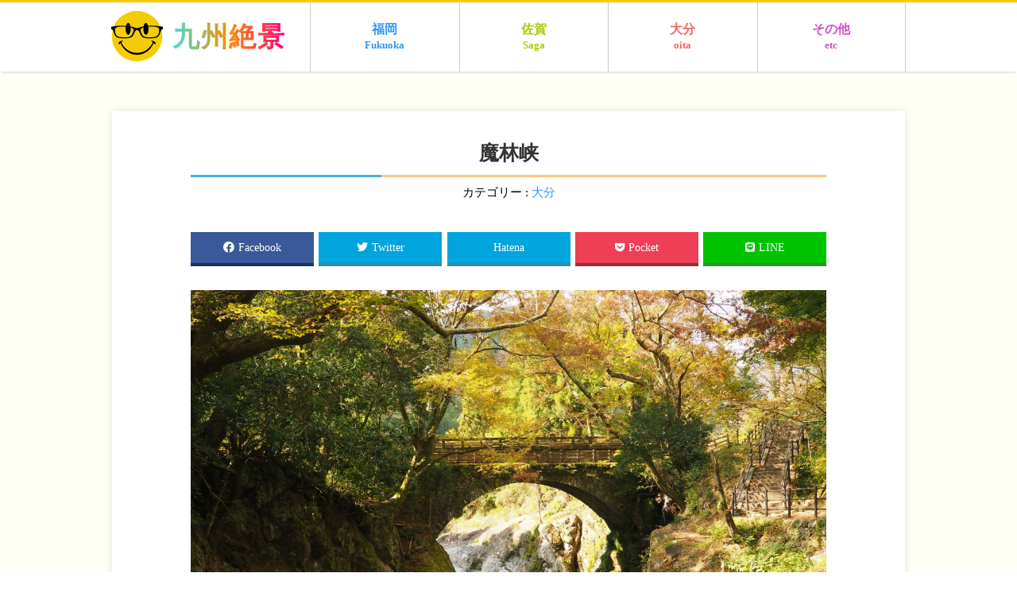

--- FILE ---
content_type: text/html; charset=UTF-8
request_url: https://icemilk.net/mabayasikyo/
body_size: 15152
content:
<!doctype html>
<html>
<head>
  <!-- Global site tag (gtag.js) - Google Analytics -->
  <script async src="https://www.googletagmanager.com/gtag/js?id=UA-139333165-1"></script>
  <script>
    window.dataLayer = window.dataLayer || [];
    function gtag(){dataLayer.push(arguments);}
    gtag('js', new Date());

    gtag('config', 'UA-139333165-1');
  </script>
<meta charset="utf-8">
<meta name="viewport" content="width=device-width">
<meta name="format-detection" content="telephone=no">
<title>魔林峡 | 九州絶景</title>
<link rel="stylesheet" href="https://icemilk.net/wp/wp-content/themes/icemilk/css/base.css?20260117-0257">
<link rel="stylesheet" href="https://icemilk.net/wp/wp-content/themes/icemilk/css/category.css?20260117-0257">
<link rel="stylesheet" href="https://use.fontawesome.com/releases/v5.8.1/css/all.css" integrity="sha384-50oBUHEmvpQ+1lW4y57PTFmhCaXp0ML5d60M1M7uH2+nqUivzIebhndOJK28anvf" crossorigin="anonymous">
<link rel="shortcut icon" type="image/vnd.microsoft.ico" href="https://icemilk.net/wp/wp-content/themes/icemilk/images/favi/favicon.ico">
<link rel="icon" type="image/vnd.microsoft.icon" href="https://icemilk.net/wp/wp-content/themes/icemilk/images/favi/favicon.ico">
<link rel="apple-touch-icon" sizes="57x57" href="https://icemilk.net/wp/wp-content/themes/icemilk/images/favi/apple-touch-icon-57x57.png">
<link rel="apple-touch-icon" sizes="60x60" href="https://icemilk.net/wp/wp-content/themes/icemilk/images/favi/apple-touch-icon-60x60.png">
<link rel="apple-touch-icon" sizes="72x72" href="https://icemilk.net/wp/wp-content/themes/icemilk/images/favi/apple-touch-icon-72x72.png">
<link rel="apple-touch-icon" sizes="76x76" href="https://icemilk.net/wp/wp-content/themes/icemilk/images/favi/apple-touch-icon-76x76.png">
<link rel="apple-touch-icon" sizes="114x114" href="https://icemilk.net/wp/wp-content/themes/icemilk/images/favi/apple-touch-icon-114x114.png">
<link rel="apple-touch-icon" sizes="120x120" href="https://icemilk.net/wp/wp-content/themes/icemilk/images/favi/apple-touch-icon-120x120.png">
<link rel="apple-touch-icon" sizes="144x144" href="https://icemilk.net/wp/wp-content/themes/icemilk/images/favi/apple-touch-icon-144x144.png">
<link rel="apple-touch-icon" sizes="152x152" href="https://icemilk.net/wp/wp-content/themes/icemilk/images/favi/apple-touch-icon-152x152.png">
<link rel="apple-touch-icon" sizes="180x180" href="https://icemilk.net/wp/wp-content/themes/icemilk/images/favi/apple-touch-icon-180x180.png">
<link rel="icon" type="image/png" sizes="192x192" href="https://icemilk.net/wp/wp-content/themes/icemilk/images/favi/android-chrome-192x192.png">
<link rel="icon" type="image/png" sizes="48x48" href="https://icemilk.net/wp/wp-content/themes/icemilk/images/favi/favicon-48x48.png">
<link rel="icon" type="image/png" sizes="96x96" href="https://icemilk.net/wp/wp-content/themes/icemilk/images/favi/favicon-96x96.png">
<link rel="icon" type="image/png" sizes="96x96" href="https://icemilk.net/wp/wp-content/themes/icemilk/images/favi/favicon-160x160.png">
<link rel="icon" type="image/png" sizes="96x96" href="https://icemilk.net/wp/wp-content/themes/icemilk/images/favi/favicon-196x196.png">
<link rel="icon" type="image/png" sizes="16x16" href="https://icemilk.net/wp/wp-content/themes/icemilk/images/favi/favicon-16x16.png">
<link rel="icon" type="image/png" sizes="32x32" href="https://icemilk.net/wp/wp-content/themes/icemilk/images/favi/favicon-32x32.png">
<link rel="manifest" href="https://icemilk.net/wp/wp-content/themes/icemilk/images/favi/manifest.json">
<meta name='robots' content='max-image-preview:large' />

<!-- All In One SEO Pack 3.7.1[506,517] -->
<script type="application/ld+json" class="aioseop-schema">{"@context":"https://schema.org","@graph":[{"@type":"Organization","@id":"https://icemilk.net/#organization","url":"https://icemilk.net/","name":"九州絶景","sameAs":[]},{"@type":"WebSite","@id":"https://icemilk.net/#website","url":"https://icemilk.net/","name":"九州絶景","publisher":{"@id":"https://icemilk.net/#organization"}},{"@type":"WebPage","@id":"https://icemilk.net/mabayasikyo/#webpage","url":"https://icemilk.net/mabayasikyo/","inLanguage":"ja","name":"魔林峡","isPartOf":{"@id":"https://icemilk.net/#website"},"breadcrumb":{"@id":"https://icemilk.net/mabayasikyo/#breadcrumblist"},"image":{"@type":"ImageObject","@id":"https://icemilk.net/mabayasikyo/#primaryimage","url":"https://icemilk.net/wp/wp-content/uploads/2020/09/mabayashikyo01.jpg","width":1600,"height":1200},"primaryImageOfPage":{"@id":"https://icemilk.net/mabayasikyo/#primaryimage"},"datePublished":"2020-09-27T06:42:41+09:00","dateModified":"2020-09-27T06:42:57+09:00"},{"@type":"Article","@id":"https://icemilk.net/mabayasikyo/#article","isPartOf":{"@id":"https://icemilk.net/mabayasikyo/#webpage"},"author":{"@id":"https://icemilk.net/author/park/#author"},"headline":"魔林峡","datePublished":"2020-09-27T06:42:41+09:00","dateModified":"2020-09-27T06:42:57+09:00","commentCount":0,"mainEntityOfPage":{"@id":"https://icemilk.net/mabayasikyo/#webpage"},"publisher":{"@id":"https://icemilk.net/#organization"},"articleSection":"大分","image":{"@type":"ImageObject","@id":"https://icemilk.net/mabayasikyo/#primaryimage","url":"https://icemilk.net/wp/wp-content/uploads/2020/09/mabayashikyo01.jpg","width":1600,"height":1200}},{"@type":"Person","@id":"https://icemilk.net/author/park/#author","name":"LittlE by liTTLe","sameAs":[],"image":{"@type":"ImageObject","@id":"https://icemilk.net/#personlogo","url":"https://secure.gravatar.com/avatar/e709000f220b1d7e6a5ca3b88279cbad?s=96&d=mm&r=g","width":96,"height":96,"caption":"LittlE by liTTLe"}},{"@type":"BreadcrumbList","@id":"https://icemilk.net/mabayasikyo/#breadcrumblist","itemListElement":[{"@type":"ListItem","position":1,"item":{"@type":"WebPage","@id":"https://icemilk.net/","url":"https://icemilk.net/","name":"九州絶景"}},{"@type":"ListItem","position":2,"item":{"@type":"WebPage","@id":"https://icemilk.net/mabayasikyo/","url":"https://icemilk.net/mabayasikyo/","name":"魔林峡"}}]}]}</script>
<link rel="canonical" href="https://icemilk.net/mabayasikyo/" />
<meta property="og:type" content="article" />
<meta property="og:title" content="魔林峡 | 九州絶景" />
<meta property="og:description" content="こういうところで散歩すると気分が最高！ 名称 魔林峡 住所 〒871-0702 大分県中津市山国町草本 見どころ 静かに流れる渓谷とキレイな景色を満喫するとすごくいい！" />
<meta property="og:url" content="https://icemilk.net/mabayasikyo/" />
<meta property="og:site_name" content="九州絶景" />
<meta property="og:image" content="https://icemilk.net/wp/wp-content/uploads/2020/09/mabayashikyo01-1024x768.jpg" />
<meta property="article:published_time" content="2020-09-27T06:42:41Z" />
<meta property="article:modified_time" content="2020-09-27T06:42:57Z" />
<meta property="og:image:secure_url" content="https://icemilk.net/wp/wp-content/uploads/2020/09/mabayashikyo01-1024x768.jpg" />
<meta name="twitter:card" content="summary_large_image" />
<meta name="twitter:site" content="@kyushu18524383" />
<meta name="twitter:domain" content="kyushu18524383" />
<meta name="twitter:title" content="魔林峡 | 九州絶景" />
<meta name="twitter:description" content="こういうところで散歩すると気分が最高！ 名称 魔林峡 住所 〒871-0702 大分県中津市山国町草本 見どころ 静かに流れる渓谷とキレイな景色を満喫するとすごくいい！" />
<meta name="twitter:image" content="https://icemilk.net/wp/wp-content/uploads/2020/09/mabayashikyo01-1024x768.jpg" />
<!-- All In One SEO Pack -->
<link rel='dns-prefetch' href='//s.w.org' />
<link rel="alternate" type="application/rss+xml" title="九州絶景 &raquo; 魔林峡 のコメントのフィード" href="https://icemilk.net/mabayasikyo/feed/" />
<script type="text/javascript">
window._wpemojiSettings = {"baseUrl":"https:\/\/s.w.org\/images\/core\/emoji\/14.0.0\/72x72\/","ext":".png","svgUrl":"https:\/\/s.w.org\/images\/core\/emoji\/14.0.0\/svg\/","svgExt":".svg","source":{"concatemoji":"https:\/\/icemilk.net\/wp\/wp-includes\/js\/wp-emoji-release.min.js?ver=6.0.11"}};
/*! This file is auto-generated */
!function(e,a,t){var n,r,o,i=a.createElement("canvas"),p=i.getContext&&i.getContext("2d");function s(e,t){var a=String.fromCharCode,e=(p.clearRect(0,0,i.width,i.height),p.fillText(a.apply(this,e),0,0),i.toDataURL());return p.clearRect(0,0,i.width,i.height),p.fillText(a.apply(this,t),0,0),e===i.toDataURL()}function c(e){var t=a.createElement("script");t.src=e,t.defer=t.type="text/javascript",a.getElementsByTagName("head")[0].appendChild(t)}for(o=Array("flag","emoji"),t.supports={everything:!0,everythingExceptFlag:!0},r=0;r<o.length;r++)t.supports[o[r]]=function(e){if(!p||!p.fillText)return!1;switch(p.textBaseline="top",p.font="600 32px Arial",e){case"flag":return s([127987,65039,8205,9895,65039],[127987,65039,8203,9895,65039])?!1:!s([55356,56826,55356,56819],[55356,56826,8203,55356,56819])&&!s([55356,57332,56128,56423,56128,56418,56128,56421,56128,56430,56128,56423,56128,56447],[55356,57332,8203,56128,56423,8203,56128,56418,8203,56128,56421,8203,56128,56430,8203,56128,56423,8203,56128,56447]);case"emoji":return!s([129777,127995,8205,129778,127999],[129777,127995,8203,129778,127999])}return!1}(o[r]),t.supports.everything=t.supports.everything&&t.supports[o[r]],"flag"!==o[r]&&(t.supports.everythingExceptFlag=t.supports.everythingExceptFlag&&t.supports[o[r]]);t.supports.everythingExceptFlag=t.supports.everythingExceptFlag&&!t.supports.flag,t.DOMReady=!1,t.readyCallback=function(){t.DOMReady=!0},t.supports.everything||(n=function(){t.readyCallback()},a.addEventListener?(a.addEventListener("DOMContentLoaded",n,!1),e.addEventListener("load",n,!1)):(e.attachEvent("onload",n),a.attachEvent("onreadystatechange",function(){"complete"===a.readyState&&t.readyCallback()})),(e=t.source||{}).concatemoji?c(e.concatemoji):e.wpemoji&&e.twemoji&&(c(e.twemoji),c(e.wpemoji)))}(window,document,window._wpemojiSettings);
</script>
<style type="text/css">
img.wp-smiley,
img.emoji {
	display: inline !important;
	border: none !important;
	box-shadow: none !important;
	height: 1em !important;
	width: 1em !important;
	margin: 0 0.07em !important;
	vertical-align: -0.1em !important;
	background: none !important;
	padding: 0 !important;
}
</style>
	<link rel='stylesheet' id='wp-block-library-css'  href='https://icemilk.net/wp/wp-includes/css/dist/block-library/style.min.css?ver=6.0.11' type='text/css' media='all' />
<style id='global-styles-inline-css' type='text/css'>
body{--wp--preset--color--black: #000000;--wp--preset--color--cyan-bluish-gray: #abb8c3;--wp--preset--color--white: #ffffff;--wp--preset--color--pale-pink: #f78da7;--wp--preset--color--vivid-red: #cf2e2e;--wp--preset--color--luminous-vivid-orange: #ff6900;--wp--preset--color--luminous-vivid-amber: #fcb900;--wp--preset--color--light-green-cyan: #7bdcb5;--wp--preset--color--vivid-green-cyan: #00d084;--wp--preset--color--pale-cyan-blue: #8ed1fc;--wp--preset--color--vivid-cyan-blue: #0693e3;--wp--preset--color--vivid-purple: #9b51e0;--wp--preset--gradient--vivid-cyan-blue-to-vivid-purple: linear-gradient(135deg,rgba(6,147,227,1) 0%,rgb(155,81,224) 100%);--wp--preset--gradient--light-green-cyan-to-vivid-green-cyan: linear-gradient(135deg,rgb(122,220,180) 0%,rgb(0,208,130) 100%);--wp--preset--gradient--luminous-vivid-amber-to-luminous-vivid-orange: linear-gradient(135deg,rgba(252,185,0,1) 0%,rgba(255,105,0,1) 100%);--wp--preset--gradient--luminous-vivid-orange-to-vivid-red: linear-gradient(135deg,rgba(255,105,0,1) 0%,rgb(207,46,46) 100%);--wp--preset--gradient--very-light-gray-to-cyan-bluish-gray: linear-gradient(135deg,rgb(238,238,238) 0%,rgb(169,184,195) 100%);--wp--preset--gradient--cool-to-warm-spectrum: linear-gradient(135deg,rgb(74,234,220) 0%,rgb(151,120,209) 20%,rgb(207,42,186) 40%,rgb(238,44,130) 60%,rgb(251,105,98) 80%,rgb(254,248,76) 100%);--wp--preset--gradient--blush-light-purple: linear-gradient(135deg,rgb(255,206,236) 0%,rgb(152,150,240) 100%);--wp--preset--gradient--blush-bordeaux: linear-gradient(135deg,rgb(254,205,165) 0%,rgb(254,45,45) 50%,rgb(107,0,62) 100%);--wp--preset--gradient--luminous-dusk: linear-gradient(135deg,rgb(255,203,112) 0%,rgb(199,81,192) 50%,rgb(65,88,208) 100%);--wp--preset--gradient--pale-ocean: linear-gradient(135deg,rgb(255,245,203) 0%,rgb(182,227,212) 50%,rgb(51,167,181) 100%);--wp--preset--gradient--electric-grass: linear-gradient(135deg,rgb(202,248,128) 0%,rgb(113,206,126) 100%);--wp--preset--gradient--midnight: linear-gradient(135deg,rgb(2,3,129) 0%,rgb(40,116,252) 100%);--wp--preset--duotone--dark-grayscale: url('#wp-duotone-dark-grayscale');--wp--preset--duotone--grayscale: url('#wp-duotone-grayscale');--wp--preset--duotone--purple-yellow: url('#wp-duotone-purple-yellow');--wp--preset--duotone--blue-red: url('#wp-duotone-blue-red');--wp--preset--duotone--midnight: url('#wp-duotone-midnight');--wp--preset--duotone--magenta-yellow: url('#wp-duotone-magenta-yellow');--wp--preset--duotone--purple-green: url('#wp-duotone-purple-green');--wp--preset--duotone--blue-orange: url('#wp-duotone-blue-orange');--wp--preset--font-size--small: 13px;--wp--preset--font-size--medium: 20px;--wp--preset--font-size--large: 36px;--wp--preset--font-size--x-large: 42px;}.has-black-color{color: var(--wp--preset--color--black) !important;}.has-cyan-bluish-gray-color{color: var(--wp--preset--color--cyan-bluish-gray) !important;}.has-white-color{color: var(--wp--preset--color--white) !important;}.has-pale-pink-color{color: var(--wp--preset--color--pale-pink) !important;}.has-vivid-red-color{color: var(--wp--preset--color--vivid-red) !important;}.has-luminous-vivid-orange-color{color: var(--wp--preset--color--luminous-vivid-orange) !important;}.has-luminous-vivid-amber-color{color: var(--wp--preset--color--luminous-vivid-amber) !important;}.has-light-green-cyan-color{color: var(--wp--preset--color--light-green-cyan) !important;}.has-vivid-green-cyan-color{color: var(--wp--preset--color--vivid-green-cyan) !important;}.has-pale-cyan-blue-color{color: var(--wp--preset--color--pale-cyan-blue) !important;}.has-vivid-cyan-blue-color{color: var(--wp--preset--color--vivid-cyan-blue) !important;}.has-vivid-purple-color{color: var(--wp--preset--color--vivid-purple) !important;}.has-black-background-color{background-color: var(--wp--preset--color--black) !important;}.has-cyan-bluish-gray-background-color{background-color: var(--wp--preset--color--cyan-bluish-gray) !important;}.has-white-background-color{background-color: var(--wp--preset--color--white) !important;}.has-pale-pink-background-color{background-color: var(--wp--preset--color--pale-pink) !important;}.has-vivid-red-background-color{background-color: var(--wp--preset--color--vivid-red) !important;}.has-luminous-vivid-orange-background-color{background-color: var(--wp--preset--color--luminous-vivid-orange) !important;}.has-luminous-vivid-amber-background-color{background-color: var(--wp--preset--color--luminous-vivid-amber) !important;}.has-light-green-cyan-background-color{background-color: var(--wp--preset--color--light-green-cyan) !important;}.has-vivid-green-cyan-background-color{background-color: var(--wp--preset--color--vivid-green-cyan) !important;}.has-pale-cyan-blue-background-color{background-color: var(--wp--preset--color--pale-cyan-blue) !important;}.has-vivid-cyan-blue-background-color{background-color: var(--wp--preset--color--vivid-cyan-blue) !important;}.has-vivid-purple-background-color{background-color: var(--wp--preset--color--vivid-purple) !important;}.has-black-border-color{border-color: var(--wp--preset--color--black) !important;}.has-cyan-bluish-gray-border-color{border-color: var(--wp--preset--color--cyan-bluish-gray) !important;}.has-white-border-color{border-color: var(--wp--preset--color--white) !important;}.has-pale-pink-border-color{border-color: var(--wp--preset--color--pale-pink) !important;}.has-vivid-red-border-color{border-color: var(--wp--preset--color--vivid-red) !important;}.has-luminous-vivid-orange-border-color{border-color: var(--wp--preset--color--luminous-vivid-orange) !important;}.has-luminous-vivid-amber-border-color{border-color: var(--wp--preset--color--luminous-vivid-amber) !important;}.has-light-green-cyan-border-color{border-color: var(--wp--preset--color--light-green-cyan) !important;}.has-vivid-green-cyan-border-color{border-color: var(--wp--preset--color--vivid-green-cyan) !important;}.has-pale-cyan-blue-border-color{border-color: var(--wp--preset--color--pale-cyan-blue) !important;}.has-vivid-cyan-blue-border-color{border-color: var(--wp--preset--color--vivid-cyan-blue) !important;}.has-vivid-purple-border-color{border-color: var(--wp--preset--color--vivid-purple) !important;}.has-vivid-cyan-blue-to-vivid-purple-gradient-background{background: var(--wp--preset--gradient--vivid-cyan-blue-to-vivid-purple) !important;}.has-light-green-cyan-to-vivid-green-cyan-gradient-background{background: var(--wp--preset--gradient--light-green-cyan-to-vivid-green-cyan) !important;}.has-luminous-vivid-amber-to-luminous-vivid-orange-gradient-background{background: var(--wp--preset--gradient--luminous-vivid-amber-to-luminous-vivid-orange) !important;}.has-luminous-vivid-orange-to-vivid-red-gradient-background{background: var(--wp--preset--gradient--luminous-vivid-orange-to-vivid-red) !important;}.has-very-light-gray-to-cyan-bluish-gray-gradient-background{background: var(--wp--preset--gradient--very-light-gray-to-cyan-bluish-gray) !important;}.has-cool-to-warm-spectrum-gradient-background{background: var(--wp--preset--gradient--cool-to-warm-spectrum) !important;}.has-blush-light-purple-gradient-background{background: var(--wp--preset--gradient--blush-light-purple) !important;}.has-blush-bordeaux-gradient-background{background: var(--wp--preset--gradient--blush-bordeaux) !important;}.has-luminous-dusk-gradient-background{background: var(--wp--preset--gradient--luminous-dusk) !important;}.has-pale-ocean-gradient-background{background: var(--wp--preset--gradient--pale-ocean) !important;}.has-electric-grass-gradient-background{background: var(--wp--preset--gradient--electric-grass) !important;}.has-midnight-gradient-background{background: var(--wp--preset--gradient--midnight) !important;}.has-small-font-size{font-size: var(--wp--preset--font-size--small) !important;}.has-medium-font-size{font-size: var(--wp--preset--font-size--medium) !important;}.has-large-font-size{font-size: var(--wp--preset--font-size--large) !important;}.has-x-large-font-size{font-size: var(--wp--preset--font-size--x-large) !important;}
</style>
<link rel='stylesheet' id='wpdiscuz-frontend-css-css'  href='https://icemilk.net/wp/wp-content/plugins/wpdiscuz/themes/default/style.css?ver=7.4.2' type='text/css' media='all' />
<style id='wpdiscuz-frontend-css-inline-css' type='text/css'>
 #wpdcom .wpd-blog-administrator .wpd-comment-label{color:#ffffff;background-color:#00B38F;border:none}#wpdcom .wpd-blog-administrator .wpd-comment-author, #wpdcom .wpd-blog-administrator .wpd-comment-author a{color:#00B38F}#wpdcom.wpd-layout-1 .wpd-comment .wpd-blog-administrator .wpd-avatar img{border-color:#00B38F}#wpdcom.wpd-layout-2 .wpd-comment.wpd-reply .wpd-comment-wrap.wpd-blog-administrator{border-left:3px solid #00B38F}#wpdcom.wpd-layout-2 .wpd-comment .wpd-blog-administrator .wpd-avatar img{border-bottom-color:#00B38F}#wpdcom.wpd-layout-3 .wpd-blog-administrator .wpd-comment-subheader{border-top:1px dashed #00B38F}#wpdcom.wpd-layout-3 .wpd-reply .wpd-blog-administrator .wpd-comment-right{border-left:1px solid #00B38F}#wpdcom .wpd-blog-editor .wpd-comment-label{color:#ffffff;background-color:#00B38F;border:none}#wpdcom .wpd-blog-editor .wpd-comment-author, #wpdcom .wpd-blog-editor .wpd-comment-author a{color:#00B38F}#wpdcom.wpd-layout-1 .wpd-comment .wpd-blog-editor .wpd-avatar img{border-color:#00B38F}#wpdcom.wpd-layout-2 .wpd-comment.wpd-reply .wpd-comment-wrap.wpd-blog-editor{border-left:3px solid #00B38F}#wpdcom.wpd-layout-2 .wpd-comment .wpd-blog-editor .wpd-avatar img{border-bottom-color:#00B38F}#wpdcom.wpd-layout-3 .wpd-blog-editor .wpd-comment-subheader{border-top:1px dashed #00B38F}#wpdcom.wpd-layout-3 .wpd-reply .wpd-blog-editor .wpd-comment-right{border-left:1px solid #00B38F}#wpdcom .wpd-blog-author .wpd-comment-label{color:#ffffff;background-color:#00B38F;border:none}#wpdcom .wpd-blog-author .wpd-comment-author, #wpdcom .wpd-blog-author .wpd-comment-author a{color:#00B38F}#wpdcom.wpd-layout-1 .wpd-comment .wpd-blog-author .wpd-avatar img{border-color:#00B38F}#wpdcom.wpd-layout-2 .wpd-comment .wpd-blog-author .wpd-avatar img{border-bottom-color:#00B38F}#wpdcom.wpd-layout-3 .wpd-blog-author .wpd-comment-subheader{border-top:1px dashed #00B38F}#wpdcom.wpd-layout-3 .wpd-reply .wpd-blog-author .wpd-comment-right{border-left:1px solid #00B38F}#wpdcom .wpd-blog-contributor .wpd-comment-label{color:#ffffff;background-color:#00B38F;border:none}#wpdcom .wpd-blog-contributor .wpd-comment-author, #wpdcom .wpd-blog-contributor .wpd-comment-author a{color:#00B38F}#wpdcom.wpd-layout-1 .wpd-comment .wpd-blog-contributor .wpd-avatar img{border-color:#00B38F}#wpdcom.wpd-layout-2 .wpd-comment .wpd-blog-contributor .wpd-avatar img{border-bottom-color:#00B38F}#wpdcom.wpd-layout-3 .wpd-blog-contributor .wpd-comment-subheader{border-top:1px dashed #00B38F}#wpdcom.wpd-layout-3 .wpd-reply .wpd-blog-contributor .wpd-comment-right{border-left:1px solid #00B38F}#wpdcom .wpd-blog-subscriber .wpd-comment-label{color:#ffffff;background-color:#00B38F;border:none}#wpdcom .wpd-blog-subscriber .wpd-comment-author, #wpdcom .wpd-blog-subscriber .wpd-comment-author a{color:#00B38F}#wpdcom.wpd-layout-2 .wpd-comment .wpd-blog-subscriber .wpd-avatar img{border-bottom-color:#00B38F}#wpdcom.wpd-layout-3 .wpd-blog-subscriber .wpd-comment-subheader{border-top:1px dashed #00B38F}#wpdcom .wpd-blog-post_author .wpd-comment-label{color:#ffffff;background-color:#00B38F;border:none}#wpdcom .wpd-blog-post_author .wpd-comment-author, #wpdcom .wpd-blog-post_author .wpd-comment-author a{color:#00B38F}#wpdcom .wpd-blog-post_author .wpd-avatar img{border-color:#00B38F}#wpdcom.wpd-layout-1 .wpd-comment .wpd-blog-post_author .wpd-avatar img{border-color:#00B38F}#wpdcom.wpd-layout-2 .wpd-comment.wpd-reply .wpd-comment-wrap.wpd-blog-post_author{border-left:3px solid #00B38F}#wpdcom.wpd-layout-2 .wpd-comment .wpd-blog-post_author .wpd-avatar img{border-bottom-color:#00B38F}#wpdcom.wpd-layout-3 .wpd-blog-post_author .wpd-comment-subheader{border-top:1px dashed #00B38F}#wpdcom.wpd-layout-3 .wpd-reply .wpd-blog-post_author .wpd-comment-right{border-left:1px solid #00B38F}#wpdcom .wpd-blog-guest .wpd-comment-label{color:#ffffff;background-color:#00B38F;border:none}#wpdcom .wpd-blog-guest .wpd-comment-author, #wpdcom .wpd-blog-guest .wpd-comment-author a{color:#00B38F}#wpdcom.wpd-layout-3 .wpd-blog-guest .wpd-comment-subheader{border-top:1px dashed #00B38F}#comments, #respond, .comments-area, #wpdcom{}#wpdcom .ql-editor > *{color:#777777}#wpdcom .ql-editor::before{}#wpdcom .ql-toolbar{border:1px solid #DDDDDD;border-top:none}#wpdcom .ql-container{border:1px solid #DDDDDD;border-bottom:none}#wpdcom .wpd-form-row .wpdiscuz-item input[type="text"], #wpdcom .wpd-form-row .wpdiscuz-item input[type="email"], #wpdcom .wpd-form-row .wpdiscuz-item input[type="url"], #wpdcom .wpd-form-row .wpdiscuz-item input[type="color"], #wpdcom .wpd-form-row .wpdiscuz-item input[type="date"], #wpdcom .wpd-form-row .wpdiscuz-item input[type="datetime"], #wpdcom .wpd-form-row .wpdiscuz-item input[type="datetime-local"], #wpdcom .wpd-form-row .wpdiscuz-item input[type="month"], #wpdcom .wpd-form-row .wpdiscuz-item input[type="number"], #wpdcom .wpd-form-row .wpdiscuz-item input[type="time"], #wpdcom textarea, #wpdcom select{border:1px solid #DDDDDD;color:#777777}#wpdcom .wpd-form-row .wpdiscuz-item textarea{border:1px solid #DDDDDD}#wpdcom input::placeholder, #wpdcom textarea::placeholder, #wpdcom input::-moz-placeholder, #wpdcom textarea::-webkit-input-placeholder{}#wpdcom .wpd-comment-text{color:#777777}#wpdcom .wpd-thread-head .wpd-thread-info{border-bottom:2px solid #00B38F}#wpdcom .wpd-thread-head .wpd-thread-info.wpd-reviews-tab svg{fill:#00B38F}#wpdcom .wpd-thread-head .wpdiscuz-user-settings{border-bottom:2px solid #00B38F}#wpdcom .wpd-thread-head .wpdiscuz-user-settings:hover{color:#00B38F}#wpdcom .wpd-comment .wpd-follow-link:hover{color:#00B38F}#wpdcom .wpd-comment-status .wpd-sticky{color:#00B38F}#wpdcom .wpd-thread-filter .wpdf-active{color:#00B38F;border-bottom-color:#00B38F}#wpdcom .wpd-comment-info-bar{border:1px dashed #33c3a6;background:#e6f8f4}#wpdcom .wpd-comment-info-bar .wpd-current-view i{color:#00B38F}#wpdcom .wpd-filter-view-all:hover{background:#00B38F}#wpdcom .wpdiscuz-item .wpdiscuz-rating > label{color:#DDDDDD}#wpdcom .wpdiscuz-item .wpdiscuz-rating:not(:checked) > label:hover, .wpdiscuz-rating:not(:checked) > label:hover ~ label{}#wpdcom .wpdiscuz-item .wpdiscuz-rating > input ~ label:hover, #wpdcom .wpdiscuz-item .wpdiscuz-rating > input:not(:checked) ~ label:hover ~ label, #wpdcom .wpdiscuz-item .wpdiscuz-rating > input:not(:checked) ~ label:hover ~ label{color:#FFED85}#wpdcom .wpdiscuz-item .wpdiscuz-rating > input:checked ~ label:hover, #wpdcom .wpdiscuz-item .wpdiscuz-rating > input:checked ~ label:hover, #wpdcom .wpdiscuz-item .wpdiscuz-rating > label:hover ~ input:checked ~ label, #wpdcom .wpdiscuz-item .wpdiscuz-rating > input:checked + label:hover ~ label, #wpdcom .wpdiscuz-item .wpdiscuz-rating > input:checked ~ label:hover ~ label, .wpd-custom-field .wcf-active-star, #wpdcom .wpdiscuz-item .wpdiscuz-rating > input:checked ~ label{color:#FFD700}#wpd-post-rating .wpd-rating-wrap .wpd-rating-stars svg .wpd-star{fill:#DDDDDD}#wpd-post-rating .wpd-rating-wrap .wpd-rating-stars svg .wpd-active{fill:#FFD700}#wpd-post-rating .wpd-rating-wrap .wpd-rate-starts svg .wpd-star{fill:#DDDDDD}#wpd-post-rating .wpd-rating-wrap .wpd-rate-starts:hover svg .wpd-star{fill:#FFED85}#wpd-post-rating.wpd-not-rated .wpd-rating-wrap .wpd-rate-starts svg:hover ~ svg .wpd-star{fill:#DDDDDD}.wpdiscuz-post-rating-wrap .wpd-rating .wpd-rating-wrap .wpd-rating-stars svg .wpd-star{fill:#DDDDDD}.wpdiscuz-post-rating-wrap .wpd-rating .wpd-rating-wrap .wpd-rating-stars svg .wpd-active{fill:#FFD700}#wpdcom .wpd-comment .wpd-follow-active{color:#ff7a00}#wpdcom .page-numbers{color:#555;border:#555 1px solid}#wpdcom span.current{background:#555}#wpdcom.wpd-layout-1 .wpd-new-loaded-comment > .wpd-comment-wrap > .wpd-comment-right{background:#FFFAD6}#wpdcom.wpd-layout-2 .wpd-new-loaded-comment.wpd-comment > .wpd-comment-wrap > .wpd-comment-right{background:#FFFAD6}#wpdcom.wpd-layout-2 .wpd-new-loaded-comment.wpd-comment.wpd-reply > .wpd-comment-wrap > .wpd-comment-right{background:transparent}#wpdcom.wpd-layout-2 .wpd-new-loaded-comment.wpd-comment.wpd-reply > .wpd-comment-wrap{background:#FFFAD6}#wpdcom.wpd-layout-3 .wpd-new-loaded-comment.wpd-comment > .wpd-comment-wrap > .wpd-comment-right{background:#FFFAD6}#wpdcom .wpd-follow:hover i, #wpdcom .wpd-unfollow:hover i, #wpdcom .wpd-comment .wpd-follow-active:hover i{color:#00B38F}#wpdcom .wpdiscuz-readmore{cursor:pointer;color:#00B38F}.wpd-custom-field .wcf-pasiv-star, #wpcomm .wpdiscuz-item .wpdiscuz-rating > label{color:#DDDDDD}.wpd-wrapper .wpd-list-item.wpd-active{border-top:3px solid #00B38F}#wpdcom.wpd-layout-2 .wpd-comment.wpd-reply.wpd-unapproved-comment .wpd-comment-wrap{border-left:3px solid #FFFAD6}#wpdcom.wpd-layout-3 .wpd-comment.wpd-reply.wpd-unapproved-comment .wpd-comment-right{border-left:1px solid #FFFAD6}#wpdcom .wpd-prim-button{background-color:#555555;color:#FFFFFF}#wpdcom .wpd_label__check i.wpdicon-on{color:#555555;border:1px solid #aaaaaa}#wpd-bubble-wrapper #wpd-bubble-all-comments-count{color:#1DB99A}#wpd-bubble-wrapper > div{background-color:#1DB99A}#wpd-bubble-wrapper > #wpd-bubble #wpd-bubble-add-message{background-color:#1DB99A}#wpd-bubble-wrapper > #wpd-bubble #wpd-bubble-add-message::before{border-left-color:#1DB99A;border-right-color:#1DB99A}#wpd-bubble-wrapper.wpd-right-corner > #wpd-bubble #wpd-bubble-add-message::before{border-left-color:#1DB99A;border-right-color:#1DB99A}.wpd-inline-icon-wrapper path.wpd-inline-icon-first{fill:#1DB99A}.wpd-inline-icon-count{background-color:#1DB99A}.wpd-inline-icon-count::before{border-right-color:#1DB99A}.wpd-inline-form-wrapper::before{border-bottom-color:#1DB99A}.wpd-inline-form-question{background-color:#1DB99A}.wpd-inline-form{background-color:#1DB99A}.wpd-last-inline-comments-wrapper{border-color:#1DB99A}.wpd-last-inline-comments-wrapper::before{border-bottom-color:#1DB99A}.wpd-last-inline-comments-wrapper .wpd-view-all-inline-comments{background:#1DB99A}.wpd-last-inline-comments-wrapper .wpd-view-all-inline-comments:hover,.wpd-last-inline-comments-wrapper .wpd-view-all-inline-comments:active,.wpd-last-inline-comments-wrapper .wpd-view-all-inline-comments:focus{background-color:#1DB99A}#wpdcom .ql-snow .ql-tooltip[data-mode="link"]::before{content:"Enter link:"}#wpdcom .ql-snow .ql-tooltip.ql-editing a.ql-action::after{content:"Save"}.comments-area{width:auto}
</style>
<link rel='stylesheet' id='wpdiscuz-fa-css'  href='https://icemilk.net/wp/wp-content/plugins/wpdiscuz/assets/third-party/font-awesome-5.13.0/css/fa.min.css?ver=7.4.2' type='text/css' media='all' />
<link rel='stylesheet' id='wpdiscuz-combo-css-css'  href='https://icemilk.net/wp/wp-content/plugins/wpdiscuz/assets/css/wpdiscuz-combo.min.css?ver=6.0.11' type='text/css' media='all' />
<link rel='stylesheet' id='wp-pagenavi-css'  href='https://icemilk.net/wp/wp-content/plugins/wp-pagenavi/pagenavi-css.css?ver=2.70' type='text/css' media='all' />
<script type='text/javascript' src='https://icemilk.net/wp/wp-includes/js/jquery/jquery.min.js?ver=3.6.0' id='jquery-core-js'></script>
<script type='text/javascript' src='https://icemilk.net/wp/wp-includes/js/jquery/jquery-migrate.min.js?ver=3.3.2' id='jquery-migrate-js'></script>
<link rel="https://api.w.org/" href="https://icemilk.net/wp-json/" /><link rel="alternate" type="application/json" href="https://icemilk.net/wp-json/wp/v2/posts/806" /><link rel="EditURI" type="application/rsd+xml" title="RSD" href="https://icemilk.net/wp/xmlrpc.php?rsd" />
<link rel="wlwmanifest" type="application/wlwmanifest+xml" href="https://icemilk.net/wp/wp-includes/wlwmanifest.xml" /> 
<meta name="generator" content="WordPress 6.0.11" />
<link rel='shortlink' href='https://icemilk.net/?p=806' />
<link rel="alternate" type="application/json+oembed" href="https://icemilk.net/wp-json/oembed/1.0/embed?url=https%3A%2F%2Ficemilk.net%2Fmabayasikyo%2F" />
<link rel="alternate" type="text/xml+oembed" href="https://icemilk.net/wp-json/oembed/1.0/embed?url=https%3A%2F%2Ficemilk.net%2Fmabayasikyo%2F&#038;format=xml" />
</head>
<body>
    <header id="pagetop">
    <div id="top_p">
      <div class="b_wrap">
      <div id="klogo"><a href="https://icemilk.net"><span><img src="https://icemilk.net/wp/wp-content/themes/icemilk/images/common/smile.svg" alt="九州絶景"></span><span>九州絶景</span></a></div>
      <nav id="p_navi">
      <ul id="mlist">
        <li>
         <a href="https://icemilk.net/category/fukuoka/">
          <p class="ttl01">福岡</p>
          <p class="ttl02">Fukuoka</p>
        </a>
        </li>
        <li>
          <a href="https://icemilk.net/category/saga/">
          <p class="ttl01">佐賀</p>
          <p class="ttl02">Saga</p>
          </a>
        </li>
        <li>
          <a href="https://icemilk.net/category/oita/">
          <p class="ttl01">大分</p>
          <p class="ttl02">oita</p>
          </a>
        </li>
        <li>
          <a href="https://icemilk.net/category/etc/">
          <p class="ttl01">その他</p>
          <p class="ttl02">etc</p>
          </a>
        </li>
      </ul>
    </nav>
    <label class="toggle" id="htoggle"><span></span><span></span><span></span></label>
  </div>
 </div>
  </header>
<article id="single">
  <section id="content_wrap">
    <div id="post_wrap" class="b_wrap">
      <div class="main_content">
        <h1 class="entry-title">魔林峡</h1>
        <div class="write_wrap">
        <div class="write">カテゴリー : <a href="https://icemilk.net/category/oita/" rel="category tag">大分</a></div>
        </div>
        <div class="post">
          <div class="post_box">
                    <ul class="sns">
<!--Facebookボタン-->
<li>
  <a href="//www.facebook.com/sharer.php?src=bm&u=https%3A%2F%2Ficemilk.net%2Fmabayasikyo%2F&t=%E9%AD%94%E6%9E%97%E5%B3%A1｜九州絶景" title="Facebookでシェア" onclick="javascript:window.open(this.href, '_blank', 'menubar=no,toolbar=no,resizable=yes,scrollbars=yes,height=800,width=600');return false;">
    <span><i class="fab fa-facebook-f"></i></span><span>Facebook</span>
  </a>
</li>

<!-- Twitter -->
<li>
  <a href="//twitter.com/intent/tweet?url=https%3A%2F%2Ficemilk.net%2Fmabayasikyo%2F&text=%E9%AD%94%E6%9E%97%E5%B3%A1｜九州絶景&tw_p=tweetbutton" onclick="javascript:window.open(this.href, '', 'menubar=no,toolbar=no,resizable=yes,scrollbars=yes,height=400,width=600');return false;">
    <span><i class="fab fa-twitter"></i></span><span>Twitter</span>
  </a>
</li>

<!-- はてな -->
<li>
  <a href="//b.hatena.ne.jp/add?mode=confirm&url=https%3A%2F%2Ficemilk.net%2Fmabayasikyo%2F" onclick="javascript:window.open(this.href, '_blank', 'menubar=no,toolbar=no,resizable=yes,scrollbars=yes,height=600,width=1000');return false;" title="はてなブックマークに登録">
    <span>Hatena</span>
  </a>
</li>

<!-- ポケット -->
<li>
  <a href="//getpocket.com/edit?url=https%3A%2F%2Ficemilk.net%2Fmabayasikyo%2F&title=%E9%AD%94%E6%9E%97%E5%B3%A1｜九州絶景" target="_blank" title="Pocketに保存する">
    <span><i class="fab fa-get-pocket"></i></span><span>Pocket</span>
  </a>
</li>

<!-- LINE -->
<li>
  <a href="//line.me/R/msg/text/?%E9%AD%94%E6%9E%97%E5%B3%A1｜九州絶景%0Ahttps%3A%2F%2Ficemilk.net%2Fmabayasikyo%2F" target="_blank" title="LINEに送る">
    <span><i class="fab fa-line"></i></span><span>LINE</span>
  </a>
</li>

</ul>
    	    <p><img src="https://icemilk.net/wp/wp-content/uploads/2020/09/mabayashikyo01.jpg" alt="魔林峡"></p>
<p><img src="https://icemilk.net/wp/wp-content/uploads/2020/09/mabayashikyo02.jpg" alt="魔林峡"></p>
<p>こういうところで散歩すると気分が最高！</p>
<dl class="item">
<dt>名称</dt>
<dd>魔林峡</dd>
<dt>住所</dt>
<dd>〒871-0702 大分県中津市山国町草本</dd>
<dt>見どころ</dt>
<dd>静かに流れる渓谷とキレイな景色を満喫するとすごくいい！</dd>
</dl>
<div id='wpd-post-rating' class='wpd-not-rated'>
            <div class='wpd-rating-wrap'>
            <div class='wpd-rating-left'></div>
            <div class='wpd-rating-data'>
                <div class='wpd-rating-value'>
                    <span class='wpdrv'>0</span>
                    <span class='wpdrc'>0</span>
                    <span class='wpdrt'>votes</span></div>
                <div class='wpd-rating-title'>Article Rating</div>
                <div class='wpd-rating-stars'><svg xmlns='https://www.w3.org/2000/svg' viewBox='0 0 24 24'><path d='M0 0h24v24H0z' fill='none'/><path class='wpd-star' d='M12 17.27L18.18 21l-1.64-7.03L22 9.24l-7.19-.61L12 2 9.19 8.63 2 9.24l5.46 4.73L5.82 21z'/><path d='M0 0h24v24H0z' fill='none'/></svg><svg xmlns='https://www.w3.org/2000/svg' viewBox='0 0 24 24'><path d='M0 0h24v24H0z' fill='none'/><path class='wpd-star' d='M12 17.27L18.18 21l-1.64-7.03L22 9.24l-7.19-.61L12 2 9.19 8.63 2 9.24l5.46 4.73L5.82 21z'/><path d='M0 0h24v24H0z' fill='none'/></svg><svg xmlns='https://www.w3.org/2000/svg' viewBox='0 0 24 24'><path d='M0 0h24v24H0z' fill='none'/><path class='wpd-star' d='M12 17.27L18.18 21l-1.64-7.03L22 9.24l-7.19-.61L12 2 9.19 8.63 2 9.24l5.46 4.73L5.82 21z'/><path d='M0 0h24v24H0z' fill='none'/></svg><svg xmlns='https://www.w3.org/2000/svg' viewBox='0 0 24 24'><path d='M0 0h24v24H0z' fill='none'/><path class='wpd-star' d='M12 17.27L18.18 21l-1.64-7.03L22 9.24l-7.19-.61L12 2 9.19 8.63 2 9.24l5.46 4.73L5.82 21z'/><path d='M0 0h24v24H0z' fill='none'/></svg><svg xmlns='https://www.w3.org/2000/svg' viewBox='0 0 24 24'><path d='M0 0h24v24H0z' fill='none'/><path class='wpd-star' d='M12 17.27L18.18 21l-1.64-7.03L22 9.24l-7.19-.61L12 2 9.19 8.63 2 9.24l5.46 4.73L5.82 21z'/><path d='M0 0h24v24H0z' fill='none'/></svg></div><div class='wpd-rate-starts'><svg xmlns='https://www.w3.org/2000/svg' viewBox='0 0 24 24'><path d='M0 0h24v24H0z' fill='none'/><path class='wpd-star' d='M12 17.27L18.18 21l-1.64-7.03L22 9.24l-7.19-.61L12 2 9.19 8.63 2 9.24l5.46 4.73L5.82 21z'/><path d='M0 0h24v24H0z' fill='none'/></svg><svg xmlns='https://www.w3.org/2000/svg' viewBox='0 0 24 24'><path d='M0 0h24v24H0z' fill='none'/><path class='wpd-star' d='M12 17.27L18.18 21l-1.64-7.03L22 9.24l-7.19-.61L12 2 9.19 8.63 2 9.24l5.46 4.73L5.82 21z'/><path d='M0 0h24v24H0z' fill='none'/></svg><svg xmlns='https://www.w3.org/2000/svg' viewBox='0 0 24 24'><path d='M0 0h24v24H0z' fill='none'/><path class='wpd-star' d='M12 17.27L18.18 21l-1.64-7.03L22 9.24l-7.19-.61L12 2 9.19 8.63 2 9.24l5.46 4.73L5.82 21z'/><path d='M0 0h24v24H0z' fill='none'/></svg><svg xmlns='https://www.w3.org/2000/svg' viewBox='0 0 24 24'><path d='M0 0h24v24H0z' fill='none'/><path class='wpd-star' d='M12 17.27L18.18 21l-1.64-7.03L22 9.24l-7.19-.61L12 2 9.19 8.63 2 9.24l5.46 4.73L5.82 21z'/><path d='M0 0h24v24H0z' fill='none'/></svg><svg xmlns='https://www.w3.org/2000/svg' viewBox='0 0 24 24'><path d='M0 0h24v24H0z' fill='none'/><path class='wpd-star' d='M12 17.27L18.18 21l-1.64-7.03L22 9.24l-7.19-.61L12 2 9.19 8.63 2 9.24l5.46 4.73L5.82 21z'/><path d='M0 0h24v24H0z' fill='none'/></svg></div></div>
            <div class='wpd-rating-right'></div></div></div>          <ul class="sns">
<!--Facebookボタン-->
<li>
  <a href="//www.facebook.com/sharer.php?src=bm&u=https%3A%2F%2Ficemilk.net%2Fmabayasikyo%2F&t=%E9%AD%94%E6%9E%97%E5%B3%A1｜九州絶景" title="Facebookでシェア" onclick="javascript:window.open(this.href, '_blank', 'menubar=no,toolbar=no,resizable=yes,scrollbars=yes,height=800,width=600');return false;">
    <span><i class="fab fa-facebook-f"></i></span><span>Facebook</span>
  </a>
</li>

<!-- Twitter -->
<li>
  <a href="//twitter.com/intent/tweet?url=https%3A%2F%2Ficemilk.net%2Fmabayasikyo%2F&text=%E9%AD%94%E6%9E%97%E5%B3%A1｜九州絶景&tw_p=tweetbutton" onclick="javascript:window.open(this.href, '', 'menubar=no,toolbar=no,resizable=yes,scrollbars=yes,height=400,width=600');return false;">
    <span><i class="fab fa-twitter"></i></span><span>Twitter</span>
  </a>
</li>

<!-- はてな -->
<li>
  <a href="//b.hatena.ne.jp/add?mode=confirm&url=https%3A%2F%2Ficemilk.net%2Fmabayasikyo%2F" onclick="javascript:window.open(this.href, '_blank', 'menubar=no,toolbar=no,resizable=yes,scrollbars=yes,height=600,width=1000');return false;" title="はてなブックマークに登録">
    <span>Hatena</span>
  </a>
</li>

<!-- ポケット -->
<li>
  <a href="//getpocket.com/edit?url=https%3A%2F%2Ficemilk.net%2Fmabayasikyo%2F&title=%E9%AD%94%E6%9E%97%E5%B3%A1｜九州絶景" target="_blank" title="Pocketに保存する">
    <span><i class="fab fa-get-pocket"></i></span><span>Pocket</span>
  </a>
</li>

<!-- LINE -->
<li>
  <a href="//line.me/R/msg/text/?%E9%AD%94%E6%9E%97%E5%B3%A1｜九州絶景%0Ahttps%3A%2F%2Ficemilk.net%2Fmabayasikyo%2F" target="_blank" title="LINEに送る">
    <span><i class="fab fa-line"></i></span><span>LINE</span>
  </a>
</li>

</ul>
                   </div>
          <div class="writer">
            <h2>投稿者挨拶</h2>
            <div class="clearfix">
            <img alt='' src='https://secure.gravatar.com/avatar/e709000f220b1d7e6a5ca3b88279cbad?s=100&#038;d=mm&#038;r=g' srcset='https://secure.gravatar.com/avatar/e709000f220b1d7e6a5ca3b88279cbad?s=200&#038;d=mm&#038;r=g 2x' class='avatar avatar-100 photo' height='100' width='100' loading='lazy'/>            <p class="author">LittlE by liTTLe</p>
            こんにちは。
九州の絶景を写真で紹介しています。自然が生きている美しい景色を満喫しながら日々感謝しています。ありがとうございます。           </div>
          </div>

          <div class="col-full">
          <div class="wrap-col">
                <div class="wpdiscuz_top_clearing"></div>
    <div id='comments' class='comments-area'><div id='respond' style='width: 0;height: 0;clear: both;margin: 0;padding: 0;'></div>    <div id="wpdcom" class="wpdiscuz_unauth wpd-default wpd-layout-1 wpd-comments-open">
                    <div class="wc_social_plugin_wrapper">
                            </div>
            <div class="wpd-form-wrap">
                <div class="wpd-form-head">
                                            <div class="wpd-sbs-toggle">
                            <i class="far fa-envelope"></i> <span class="wpd-sbs-title">Subscribe</span> <i class="fas fa-caret-down"></i>
                        </div>
                                            <div class="wpd-auth">
                                                <div class="wpd-login">
                                                    </div>
                    </div>
                </div>
                                                    <div class="wpdiscuz-subscribe-bar wpdiscuz-hidden">
                                                    <form action="https://icemilk.net/wp/wp-admin/admin-ajax.php?action=wpdAddSubscription" method="post" id="wpdiscuz-subscribe-form">
                                <div class="wpdiscuz-subscribe-form-intro">Notify of </div>
                                <div class="wpdiscuz-subscribe-form-option" style="width:40%;">
                                    <select class="wpdiscuz_select" name="wpdiscuzSubscriptionType" >
                                                                                    <option value="post">new follow-up comments</option>
                                                                                                                                <option value="all_comment" >new replies to my comments</option>
                                                                                </select>
                                </div>
                                                                    <div class="wpdiscuz-item wpdiscuz-subscribe-form-email">
                                        <input  class="email" type="email" name="wpdiscuzSubscriptionEmail" required="required" value="" placeholder="Email"/>
                                    </div>
                                                                    <div class="wpdiscuz-subscribe-form-button">
                                    <input id="wpdiscuz_subscription_button" class="wpd-prim-button wpd_not_clicked" type="submit" value="›" name="wpdiscuz_subscription_button" />
                                </div> 
                                <input type="hidden" id="wpdiscuz_subscribe_form_nonce" name="wpdiscuz_subscribe_form_nonce" value="823b5c5634" /><input type="hidden" name="_wp_http_referer" value="/mabayasikyo/" />                            </form>
                                                </div>
                            <div class="wpd-form wpd-form-wrapper wpd-main-form-wrapper" id='wpd-main-form-wrapper-0_0'>
                                        <form class="wpd_comm_form wpd_main_comm_form"
                      method="post" enctype="multipart/form-data" data-uploading="false">
                    <div class="wpd-field-comment">
                        <div class="wpdiscuz-item wc-field-textarea">
                            <div class="wpdiscuz-textarea-wrap ">
                                                                                                        <div class="wpd-avatar">
                                        <img alt='guest' src='https://secure.gravatar.com/avatar/?s=56&#038;d=mm&#038;r=g' srcset='https://secure.gravatar.com/avatar/?s=112&#038;d=mm&#038;r=g 2x' class='avatar avatar-56 photo avatar-default' height='56' width='56' loading='lazy'/>                                    </div>
                                                <div id="wpd-editor-wraper-0_0" style="display: none;">
                <div id="wpd-editor-char-counter-0_0"
                     class="wpd-editor-char-counter"></div>
                <label style="display: none;" for="wc-textarea-0_0">Label</label>
                <textarea id="wc-textarea-0_0" name="wc_comment"
                          class="wc_comment wpd-field"></textarea>
                <div id="wpd-editor-0_0"></div>
                        <div id="wpd-editor-toolbar-0_0">
                            <button title="Bold"
                        class="ql-bold"  ></button>
                                <button title="Italic"
                        class="ql-italic"  ></button>
                                <button title="Underline"
                        class="ql-underline"  ></button>
                                <button title="Strike"
                        class="ql-strike"  ></button>
                                <button title="Ordered List"
                        class="ql-list" value='ordered' ></button>
                                <button title="Unordered List"
                        class="ql-list" value='bullet' ></button>
                                <button title="Blockquote"
                        class="ql-blockquote"  ></button>
                                <button title="Code Block"
                        class="ql-code-block"  ></button>
                                <button title="Link"
                        class="ql-link"  ></button>
                                <button title="Source Code"
                        class="ql-sourcecode"  data-wpde_button_name='sourcecode'>{}</button>
                                <button title="Spoiler"
                        class="ql-spoiler"  data-wpde_button_name='spoiler'>[+]</button>
                            <div class="wpd-editor-buttons-right">
                <span class='wmu-upload-wrap' wpd-tooltip='Attach an image to this comment' wpd-tooltip-position='left'><label class='wmu-add'><i class='far fa-image'></i><input style='display:none;' class='wmu-add-files' type='file' name='wmu_files[]'  accept='image/*'/></label></span>            </div>
        </div>
                    </div>
                                        </div>
                        </div>
                    </div>
                    <div class="wpd-form-foot" style='display:none;'>
                        <div class="wpdiscuz-textarea-foot">
                                                        <div class="wpdiscuz-button-actions"><div class='wmu-action-wrap'><div class='wmu-tabs wmu-images-tab wmu-hide'></div></div></div>
                        </div>
                                <div class="wpd-form-row">
                    <div class="wpd-form-col-left">
                        <div class="wpdiscuz-item wc_name-wrapper wpd-has-icon">
                                    <div class="wpd-field-icon"><i class="fas fa-user"></i></div>
                                    <input id="wc_name-0_0" value="" required='required' aria-required='true' class="wc_name wpd-field" type="text" name="wc_name" placeholder="Name*" maxlength="50" pattern='.{3,50}' title="">
                <label for="wc_name-0_0" class="wpdlb">Name*</label>
                            </div>
                        <div class="wpdiscuz-item wc_email-wrapper wpd-has-icon">
                                    <div class="wpd-field-icon"><i class="fas fa-at"></i></div>
                                    <input id="wc_email-0_0" value="" required='required' aria-required='true' class="wc_email wpd-field" type="email" name="wc_email" placeholder="Email*" />
                <label for="wc_email-0_0" class="wpdlb">Email*</label>
                            </div>
                            <div class="wpdiscuz-item wc_website-wrapper wpd-has-icon">
                                            <div class="wpd-field-icon"><i class="fas fa-link"></i></div>
                                        <input id="wc_website-0_0" value="" class="wc_website wpd-field" type="text" name="wc_website" placeholder="Website" />
                    <label for="wc_website-0_0" class="wpdlb">Website</label>
                                    </div>
                        </div>
                <div class="wpd-form-col-right">
                    <div class="wc-field-submit">
                                            
                                            <label class="wpd_label" wpd-tooltip="Notify of new replies to this comment">
                            <input id="wc_notification_new_comment-0_0" class="wc_notification_new_comment-0_0 wpd_label__checkbox" value="comment" type="checkbox" name="wpdiscuz_notification_type" checked='checked'/>
                            <span class="wpd_label__text">
                                <span class="wpd_label__check">
                                    <i class="fas fa-bell wpdicon wpdicon-on"></i>
                                    <i class="fas fa-bell-slash wpdicon wpdicon-off"></i>
                                </span>
                            </span>
                        </label>
                                                                <input id="wpd-field-submit-0_0" class="wc_comm_submit wpd_not_clicked wpd-prim-button" type="submit" name="submit" value="Post Comment" />
        </div>
                </div>
                    <div class="clearfix"></div>
        </div>
                            </div>
                                        <input type="hidden" class="wpdiscuz_unique_id" value="0_0"
                           name="wpdiscuz_unique_id">
                    <p style="display: none;"><input type="hidden" id="akismet_comment_nonce" name="akismet_comment_nonce" value="4a2e6c9f0c" /></p><p style="display: none;"><input type="hidden" id="ak_js" name="ak_js" value="246"/></p>                </form>
                        </div>
                <div id="wpdiscuz_hidden_secondary_form" style="display: none;">
                    <div class="wpd-form wpd-form-wrapper wpd-secondary-form-wrapper" id='wpd-secondary-form-wrapper-wpdiscuzuniqueid' style='display: none;'>
                            <div class="wpd-secondary-forms-social-content"></div>
                <div class="clearfix"></div>
                                        <form class="wpd_comm_form wpd-secondary-form-wrapper"
                      method="post" enctype="multipart/form-data" data-uploading="false">
                    <div class="wpd-field-comment">
                        <div class="wpdiscuz-item wc-field-textarea">
                            <div class="wpdiscuz-textarea-wrap ">
                                                                                                        <div class="wpd-avatar">
                                        <img alt='guest' src='https://secure.gravatar.com/avatar/?s=56&#038;d=mm&#038;r=g' srcset='https://secure.gravatar.com/avatar/?s=112&#038;d=mm&#038;r=g 2x' class='avatar avatar-56 photo avatar-default' height='56' width='56' loading='lazy'/>                                    </div>
                                                <div id="wpd-editor-wraper-wpdiscuzuniqueid" style="display: none;">
                <div id="wpd-editor-char-counter-wpdiscuzuniqueid"
                     class="wpd-editor-char-counter"></div>
                <label style="display: none;" for="wc-textarea-wpdiscuzuniqueid">Label</label>
                <textarea id="wc-textarea-wpdiscuzuniqueid" name="wc_comment"
                          class="wc_comment wpd-field"></textarea>
                <div id="wpd-editor-wpdiscuzuniqueid"></div>
                        <div id="wpd-editor-toolbar-wpdiscuzuniqueid">
                            <button title="Bold"
                        class="ql-bold"  ></button>
                                <button title="Italic"
                        class="ql-italic"  ></button>
                                <button title="Underline"
                        class="ql-underline"  ></button>
                                <button title="Strike"
                        class="ql-strike"  ></button>
                                <button title="Ordered List"
                        class="ql-list" value='ordered' ></button>
                                <button title="Unordered List"
                        class="ql-list" value='bullet' ></button>
                                <button title="Blockquote"
                        class="ql-blockquote"  ></button>
                                <button title="Code Block"
                        class="ql-code-block"  ></button>
                                <button title="Link"
                        class="ql-link"  ></button>
                                <button title="Source Code"
                        class="ql-sourcecode"  data-wpde_button_name='sourcecode'>{}</button>
                                <button title="Spoiler"
                        class="ql-spoiler"  data-wpde_button_name='spoiler'>[+]</button>
                            <div class="wpd-editor-buttons-right">
                <span class='wmu-upload-wrap' wpd-tooltip='Attach an image to this comment' wpd-tooltip-position='left'><label class='wmu-add'><i class='far fa-image'></i><input style='display:none;' class='wmu-add-files' type='file' name='wmu_files[]'  accept='image/*'/></label></span>            </div>
        </div>
                    </div>
                                        </div>
                        </div>
                    </div>
                    <div class="wpd-form-foot" style='display:none;'>
                        <div class="wpdiscuz-textarea-foot">
                                                        <div class="wpdiscuz-button-actions"><div class='wmu-action-wrap'><div class='wmu-tabs wmu-images-tab wmu-hide'></div></div></div>
                        </div>
                                <div class="wpd-form-row">
                    <div class="wpd-form-col-left">
                        <div class="wpdiscuz-item wc_name-wrapper wpd-has-icon">
                                    <div class="wpd-field-icon"><i class="fas fa-user"></i></div>
                                    <input id="wc_name-wpdiscuzuniqueid" value="" required='required' aria-required='true' class="wc_name wpd-field" type="text" name="wc_name" placeholder="Name*" maxlength="50" pattern='.{3,50}' title="">
                <label for="wc_name-wpdiscuzuniqueid" class="wpdlb">Name*</label>
                            </div>
                        <div class="wpdiscuz-item wc_email-wrapper wpd-has-icon">
                                    <div class="wpd-field-icon"><i class="fas fa-at"></i></div>
                                    <input id="wc_email-wpdiscuzuniqueid" value="" required='required' aria-required='true' class="wc_email wpd-field" type="email" name="wc_email" placeholder="Email*" />
                <label for="wc_email-wpdiscuzuniqueid" class="wpdlb">Email*</label>
                            </div>
                            <div class="wpdiscuz-item wc_website-wrapper wpd-has-icon">
                                            <div class="wpd-field-icon"><i class="fas fa-link"></i></div>
                                        <input id="wc_website-wpdiscuzuniqueid" value="" class="wc_website wpd-field" type="text" name="wc_website" placeholder="Website" />
                    <label for="wc_website-wpdiscuzuniqueid" class="wpdlb">Website</label>
                                    </div>
                        </div>
                <div class="wpd-form-col-right">
                    <div class="wc-field-submit">
                                            
                                            <label class="wpd_label" wpd-tooltip="Notify of new replies to this comment">
                            <input id="wc_notification_new_comment-wpdiscuzuniqueid" class="wc_notification_new_comment-wpdiscuzuniqueid wpd_label__checkbox" value="comment" type="checkbox" name="wpdiscuz_notification_type" checked='checked'/>
                            <span class="wpd_label__text">
                                <span class="wpd_label__check">
                                    <i class="fas fa-bell wpdicon wpdicon-on"></i>
                                    <i class="fas fa-bell-slash wpdicon wpdicon-off"></i>
                                </span>
                            </span>
                        </label>
                                                                <input id="wpd-field-submit-wpdiscuzuniqueid" class="wc_comm_submit wpd_not_clicked wpd-prim-button" type="submit" name="submit" value="Post Comment" />
        </div>
                </div>
                    <div class="clearfix"></div>
        </div>
                            </div>
                                        <input type="hidden" class="wpdiscuz_unique_id" value="wpdiscuzuniqueid"
                           name="wpdiscuz_unique_id">
                    <p style="display: none;"><input type="hidden" id="akismet_comment_nonce" name="akismet_comment_nonce" value="4a2e6c9f0c" /></p><p style="display: none;"><input type="hidden" id="ak_js" name="ak_js" value="51"/></p>                </form>
                        </div>
                </div>
                    </div>
                        <div id="wpd-threads" class="wpd-thread-wrapper">
                <div class="wpd-thread-head">
                    <div class="wpd-thread-info " data-comments-count="0">
                        <span class='wpdtc' title='0'>0</span> Comments                    </div>
                                        <div class="wpd-space"></div>
                    <div class="wpd-thread-filter">
                                                    <div class="wpd-filter wpdf-reacted wpd_not_clicked" wpd-tooltip="Most reacted comment"><i class="fas fa-bolt"></i></div>
                                                        <div class="wpd-filter wpdf-hottest wpd_not_clicked" wpd-tooltip="Hottest comment thread"><i class="fas fa-fire"></i></div>
                                                </div>
                </div>
                <div class="wpd-comment-info-bar">
                    <div class="wpd-current-view"><i class="fas fa-quote-left"></i> Inline Feedbacks</div>
                    <div class="wpd-filter-view-all">View all comments</div>
                </div>
                                <div class="wpd-thread-list">
                    <!-- // From wpDiscuz's Caches // -->                    <div class="wpdiscuz-comment-pagination">
                                            </div>
                </div>
            </div>
                </div>
        </div>
    <div id="wpdiscuz-loading-bar" class="wpdiscuz-loading-bar-unauth"></div>
    <div id="wpdiscuz-comment-message" class="wpdiscuz-comment-message-unauth"></div>
              </div><!-- ^ .wrap-col END-->
        </div>

      </div>
    </div>

    </div>
  </section>
  	
  <section id="relate">
    <div class="b_wrap b_pd">
      <h2>RELATED POSTS</h2>
      <ul class="i_list">
                <li>
          <a href="https://icemilk.net/jigokuonsen/">
            <dl>
              <dt>
                  <img src="https://icemilk.net/wp/wp-content/uploads/2020/09/jonsen01-750x563.jpg"  alt="別府地獄めぐり" loading="lazy" />                  <span class="hover-mask">
                    View Details
                  </span>
              </dt>
              <dd>
                <p class="cate">
                  大分                </p>

                <h3>別府地獄めぐり</h3>
                <p class="txt">熱い！自然のエネルギは凄い！ 名称 別府地獄めぐり 住所 〒874-0000 大分県別府市大字鉄輪559−1 見どころ いろんな温泉が見られる！海地獄温泉のゆで卵はとても美味しい！</p>
              </dd>
            </dl>
          </a>
        </li>
                <li>
          <a href="https://icemilk.net/harajiri/">
            <dl>
              <dt>
                  <img src="https://icemilk.net/wp/wp-content/uploads/2020/09/hj01-750x563.jpg"  alt="原尻の滝" loading="lazy" />                  <span class="hover-mask">
                    View Details
                  </span>
              </dt>
              <dd>
                <p class="cate">
                  大分                </p>

                <h3>原尻の滝</h3>
                <p class="txt">滝が広くてキレイ！かっこいいね！ 名称 原尻の滝 住所 〒879-6631 大分県豊後大野市緒方町原尻410 幅、高さ 幅:120m 高さ20m 見どころ 幅が広い珍しい滝！迫力ありますね！</p>
              </dd>
            </dl>
          </a>
        </li>
                <li>
          <a href="https://icemilk.net/sarutobi/">
            <dl>
              <dt>
                  <img src="https://icemilk.net/wp/wp-content/uploads/2020/09/sarutobi01-750x563.jpg"  alt="猿飛千壺峡" loading="lazy" />                  <span class="hover-mask">
                    View Details
                  </span>
              </dt>
              <dd>
                <p class="cate">
                  大分                </p>

                <h3>猿飛千壺峡</h3>
                <p class="txt">静かで落ち着く雰囲気の秘境！ 名称 猿飛千壺峡 住所 〒871-0702 大分県中津市山国町草本 見どころ 大分の美しい渓谷！珍しくてかっこいい岩の間にながれる水はとてもキレイ！紅葉シーズンにはとくに絶景！</p>
              </dd>
            </dl>
          </a>
        </li>
                <li>
          <a href="https://icemilk.net/sakurataki/">
            <dl>
              <dt>
                  <img src="https://icemilk.net/wp/wp-content/uploads/2020/11/sakuradaki02-750x563.jpg"  alt="桜滝" loading="lazy" />                  <span class="hover-mask">
                    View Details
                  </span>
              </dt>
              <dd>
                <p class="cate">
                  大分                </p>

                <h3>桜滝</h3>
                <p class="txt">大きな滝の前で謙虚になる！ 名称 桜滝(さくらだき) 住所 〒879-4201 大分県日田市天瀬町桜竹643 落差 25m 滝幅 15m 駐車場 有 見どころ 落差も高くて滝幅も大きいかっこいい滝！駐車場から遠くないし、...</p>
              </dd>
            </dl>
          </a>
        </li>
                <li>
          <a href="https://icemilk.net/jionnotaki/">
            <dl>
              <dt>
                  <img src="https://icemilk.net/wp/wp-content/uploads/2020/11/jion01-750x563.jpg"  alt="慈恩の滝" loading="lazy" />                  <span class="hover-mask">
                    View Details
                  </span>
              </dt>
              <dd>
                <p class="cate">
                  大分                </p>

                <h3>慈恩の滝</h3>
                <p class="txt">珍しい2段の滝！勢いも良くていいね～！ 名称 慈恩の滝(じおんの滝) 住所 〒879-4332 大分県玖珠郡玖珠町山浦618 高さ 30m(上:20m 下:10m) 見どころ かっこいい2段の滝！道の駅から近いので気軽に...</p>
              </dd>
            </dl>
          </a>
        </li>
                <li>
          <a href="https://icemilk.net/kujyuhanaen/">
            <dl>
              <dt>
                  <img src="https://icemilk.net/wp/wp-content/uploads/2020/09/kujyuhana01-750x563.jpg"  alt="くじゅう花公園" loading="lazy" />                  <span class="hover-mask">
                    View Details
                  </span>
              </dt>
              <dd>
                <p class="cate">
                  大分                </p>

                <h3>くじゅう花公園</h3>
                <p class="txt">広くてお花が多い！きれいな景色！ 名称 くじゅう花公園 住所 〒878-0201 大分県竹田市久住町 大字久住 4050 見どころ 広い公園の中に咲いている、色んな花がすごくキレイ！</p>
              </dd>
            </dl>
          </a>
        </li>
              </ul>
    </div>
  </section>
  </article>
<footer>
 <section id="cate_wrap">
   <div class="b_wrap b_pd">
     <div class="cloud">
     <h2>SEARCH</h2>
   </div>
     <div class="search">
       <form method="get" class="searchform" action="https://icemilk.net">
         <input type="text" placeholder="サイト内検索" name="s" class="searchfield" value="">
         <input type="submit" value="検索" title="検索" class="searchsubmit">
       </form>
     </div>
   </div>
 </section>
 <section>
   <div class="b_privacy b_pd">
     <p class="privacy_txt"><a href="https://icemilk.net/privacy-policy/">プライバシーポリシー</a></p>
   </div>
 </section>
 <section class="bw">
   <div class="b_wrap b_pd">
     <p class="copyright">© Copyright icemilk.net All rights reserved.</p>
   </div>
 </section>
 <p class="pagetop"><a href="#pagetop">page top</a></p>
</footer>
<script src="https://icemilk.net/wp/wp-content/themes/icemilk/js/jquery.min.js"></script>
<script src="https://icemilk.net/wp/wp-content/themes/icemilk/js/jquery.transit.min.js"></script>
<script src="https://icemilk.net/wp/wp-content/themes/icemilk/js/common.js"></script>
<script>
$(function() {
  $('.post_box').find('img[src$=".jpg"],[src$=".jpeg"]').parents('p').addClass('max-img');
});
</script>

<a href='javascript:void(0);' id='wpdUserContentInfoAnchor' style='display:none;' rel='#wpdUserContentInfo' data-wpd-lity>wpDiscuz</a><div id='wpdUserContentInfo' style='overflow:auto;background:#FDFDF6;padding:20px;width:600px;max-width:100%;border-radius:6px;' class='lity-hide'></div><div id='wpd-editor-source-code-wrapper-bg'></div><div id='wpd-editor-source-code-wrapper'><textarea id='wpd-editor-source-code'></textarea><button id='wpd-insert-source-code'>Insert</button><input type='hidden' id='wpd-editor-uid' /></div><script type='text/javascript' id='wpdiscuz-combo-js-js-extra'>
/* <![CDATA[ */
var wpdiscuzAjaxObj = {"wc_hide_replies_text":"Hide Replies","wc_show_replies_text":"View Replies","wc_msg_required_fields":"Please fill out required fields","wc_invalid_field":"Some of field value is invalid","wc_error_empty_text":"please fill out this field to comment","wc_error_url_text":"url is invalid","wc_error_email_text":"email address is invalid","wc_invalid_captcha":"Invalid Captcha Code","wc_login_to_vote":"You Must Be Logged In To Vote","wc_deny_voting_from_same_ip":"You are not allowed to vote for this comment","wc_self_vote":"You cannot vote for your comment","wc_vote_only_one_time":"You've already voted for this comment","wc_voting_error":"Voting Error","wc_comment_edit_not_possible":"Sorry, this comment no longer possible to edit","wc_comment_not_updated":"Sorry, the comment was not updated","wc_comment_not_edited":"You've not made any changes","wc_msg_input_min_length":"Input is too short","wc_msg_input_max_length":"Input is too long","wc_spoiler_title":"Spoiler Title","wc_cannot_rate_again":"You cannot rate again","wc_not_allowed_to_rate":"You're not allowed to rate here","wc_follow_user":"Follow this user","wc_unfollow_user":"Unfollow this user","wc_follow_success":"You started following this comment author","wc_follow_canceled":"You stopped following this comment author.","wc_follow_email_confirm":"Please check your email and confirm the user following request.","wc_follow_email_confirm_fail":"Sorry, we couldn't send confirmation email.","wc_follow_login_to_follow":"Please login to follow users.","wc_follow_impossible":"We are sorry, but you can't follow this user.","wc_follow_not_added":"Following failed. Please try again later.","is_user_logged_in":"","commentListLoadType":"0","commentListUpdateType":"0","commentListUpdateTimer":"60","liveUpdateGuests":"0","wordpressThreadCommentsDepth":"5","wordpressIsPaginate":"","commentTextMaxLength":"0","replyTextMaxLength":"0","commentTextMinLength":"1","replyTextMinLength":"1","storeCommenterData":"100000","socialLoginAgreementCheckbox":"1","enableFbLogin":"0","fbUseOAuth2":"0","enableFbShare":"0","facebookAppID":"","facebookUseOAuth2":"0","enableGoogleLogin":"0","googleClientID":"","googleClientSecret":"","cookiehash":"8a3f92f31ad223b31d72a02e814a6e28","isLoadOnlyParentComments":"0","scrollToComment":"1","commentFormView":"collapsed","enableDropAnimation":"1","isNativeAjaxEnabled":"1","enableBubble":"0","bubbleLiveUpdate":"0","bubbleHintTimeout":"45","bubbleHintHideTimeout":"10","cookieHideBubbleHint":"wpdiscuz_hide_bubble_hint","bubbleShowNewCommentMessage":"1","bubbleLocation":"content_left","firstLoadWithAjax":"0","wc_copied_to_clipboard":"Copied to clipboard!","inlineFeedbackAttractionType":"blink","loadRichEditor":"1","wpDiscuzReCaptchaSK":"","wpDiscuzReCaptchaTheme":"light","wpDiscuzReCaptchaVersion":"2.0","wc_captcha_show_for_guest":"0","wc_captcha_show_for_members":"0","wpDiscuzIsShowOnSubscribeForm":"0","wmuEnabled":"1","wmuInput":"wmu_files","wmuMaxFileCount":"1","wmuMaxFileSize":"2097152","wmuPostMaxSize":"31457280","wmuIsLightbox":"1","wmuMimeTypes":{"jpg":"image\/jpeg","jpeg":"image\/jpeg","jpe":"image\/jpeg","gif":"image\/gif","png":"image\/png","bmp":"image\/bmp","tiff":"image\/tiff","tif":"image\/tiff","ico":"image\/x-icon"},"wmuPhraseConfirmDelete":"Are you sure you want to delete this attachment?","wmuPhraseNotAllowedFile":"Not allowed file type","wmuPhraseMaxFileCount":"Maximum number of uploaded files is 1","wmuPhraseMaxFileSize":"Maximum upload file size is 2MB","wmuPhrasePostMaxSize":"Maximum post size is 30MB","wmuPhraseDoingUpload":"Uploading in progress! Please wait.","msgEmptyFile":"File is empty. Please upload something more substantial. This error could also be caused by uploads being disabled in your php.ini or by post_max_size being defined as smaller than upload_max_filesize in php.ini.","msgPostIdNotExists":"Post ID not exists","msgUploadingNotAllowed":"Sorry, uploading not allowed for this post","msgPermissionDenied":"You do not have sufficient permissions to perform this action","wmuKeyImages":"images","wmuSingleImageWidth":"auto","wmuSingleImageHeight":"200","version":"7.4.2","wc_post_id":"806","isCookiesEnabled":"1","loadLastCommentId":"0","dataFilterCallbacks":[],"phraseFilters":[],"scrollSize":"32","is_email_field_required":"1","url":"https:\/\/icemilk.net\/wp\/wp-admin\/admin-ajax.php","customAjaxUrl":"https:\/\/icemilk.net\/wp\/wp-content\/plugins\/wpdiscuz\/utils\/ajax\/wpdiscuz-ajax.php","bubbleUpdateUrl":"https:\/\/icemilk.net\/wp-json\/wpdiscuz\/v1\/update","restNonce":"7d715c89f4","validateNonceForGuests":""};
var wpdiscuzUCObj = {"msgConfirmDeleteComment":"Are you sure you want to delete this comment?","msgConfirmCancelSubscription":"Are you sure you want to cancel this subscription?","msgConfirmCancelFollow":"Are you sure you want to cancel this follow?","additionalTab":"0"};
/* ]]> */
</script>
<script type='text/javascript' id='wpdiscuz-combo-js-js-before'>
        var wpdiscuzEditorOptions = {
        modules: {
        toolbar: "",
        counter: {
        uniqueID: "",
        commentmaxcount : 0,
        replymaxcount : 0,
        commentmincount : 1,
        replymincount : 1,
        },
                },
        wc_be_the_first_text: "Be the First to Comment!",
        wc_comment_join_text: "\u30b3\u30e1\u30f3\u30c8\u3092\u66f8\u304f\u2026",
        theme: 'snow',
        debug: 'error'
        };
        
</script>
<script type='text/javascript' src='https://icemilk.net/wp/wp-content/plugins/wpdiscuz/assets/js/wpdiscuz-combo.min.js?ver=7.4.2' id='wpdiscuz-combo-js-js'></script>
<script async="async" type='text/javascript' src='https://icemilk.net/wp/wp-content/plugins/akismet/_inc/form.js?ver=4.1.7' id='akismet-form-js'></script>
</body>
</html>


--- FILE ---
content_type: text/css
request_url: https://icemilk.net/wp/wp-content/themes/icemilk/css/base.css?20260117-0257
body_size: 4047
content:
@charset "utf-8";
* {
  margin:0;
  padding:0;
  box-sizing: border-box;
}
input[type="submit"],
input[type="button"] {
  border-radius: 0;
  -webkit-box-sizing: content-box;
  -webkit-appearance: button;
  appearance: button;
  border: none;
  box-sizing: border-box;
  cursor: pointer;
	font-family: "游ゴシック体", "Yu Gothic", "YuGothic", "ヒラギノ角ゴシック Pro", "Hiragino Kaku Gothic Pro", "メイリオ", "Meiryo, Osaka", "ＭＳ Ｐゴシック", "MS PGothic", "sans-serif";
}
input[type="submit"]::-webkit-search-decoration,
input[type="button"]::-webkit-search-decoration {
  display: none;
}
input[type="submit"]::focus,
input[type="button"]::focus {
  outline-offset: -2px;
}

input[type=text] {
  font-size: 16px;
}
textarea:focus {
outline: none!important;
}
::placeholder {
  line-height: 1.2em;
}
#wpcomm .wpd-form-row .wpdiscuz-item input[type="text"], #wpcomm .wpd-form-row .wpdiscuz-item input[type="email"], #wpcomm .wpd-form-row .wpdiscuz-item input[type="url"], #wpcomm .wpd-form-row .wpdiscuz-item input[type="color"], #wpcomm .wpd-form-row .wpdiscuz-item input[type="date"],
#wpcomm .wpd-form-row .wpdiscuz-item input[type="datetime"], #wpcomm .wpd-form-row .wpdiscuz-item input[type="datetime-local"], #wpcomm .wpd-form-row .wpdiscuz-item input[type="month"], #wpcomm .wpd-form-row .wpdiscuz-item input[type="number"], #wpcomm .wpd-form-row .wpdiscuz-item input[type="time"] {
  font-size: 16px;
  border-radius: 0;
  -webkit-box-sizing: content-box;
  -webkit-appearance: button;
  appearance: button;
  box-sizing: border-box;
  cursor: pointer;
	font-family: "游ゴシック体", "Yu Gothic", "YuGothic", "ヒラギノ角ゴシック Pro", "Hiragino Kaku Gothic Pro", "メイリオ", "Meiryo, Osaka", "ＭＳ Ｐゴシック", "MS PGothic", "sans-serif";
}
body {
	color:#000;
	font-family: "游ゴシック体", "Yu Gothic", "YuGothic", "ヒラギノ角ゴシック Pro", "Hiragino Kaku Gothic Pro", "メイリオ", "Meiryo, Osaka", "ＭＳ Ｐゴシック", "MS PGothic", "sans-serif";
  -webkit-text-size-adjust: 100%;
  word-break: normal;
  line-break: strict;
  word-wrap: break-word;
  overflow-wrap: break-word;
  font-weight: 500;
}
ul {
list-style-type:none;
}
.clearfix {
	overflow: hidden;
}
.clearfix:after {
	content: ".";
	display: block;
	clear: both;
	height: 0;
	visibility: hidden;
}
img{
	height:auto;
	border:0;
  max-width:100%;
	vertical-align:bottom;
	margin:0;
}

.b_wrap {
  width:1000px;
  margin:0 auto;
}
#post_wrap:after {
 content: "";
 display: block;
 clear: both;
}
#klogo {
width: 250px;
}
#klogo span {
  display: inline-block;
  vertical-align: middle;
}
#klogo span:nth-of-type(1) img {
  width:65px;
  height: 65px;
}
#klogo span:nth-of-type(2) {
  margin-left:12px;
  font-size:34px;
  font-weight: bold;
  color: #FF8C00;
  background: -webkit-linear-gradient(0deg, #40E0D0, #FF8C00, #FF0080);
  -webkit-background-clip: text;
  -webkit-text-fill-color: transparent;
  letter-spacing: 0.05em;
  padding-top:2px;
}
#klogo a {
  display: block;
  text-decoration: none;
  color:#333;
  padding:10px 0;
}
#top_p .b_wrap {
  display: flex;
  justify-content:space-between;
}
#p_navi {
  width: 750px;
}
#top_p {
  border-top:3px solid #FCC700;
  position: fixed;
  top:0;
  width:100%;
  left:0;
  background: #fff;
  height:90px;
  z-index:60;
  box-shadow: rgba(0, 0, 0, 0.1) 0px 4px 2px -2px;
}
#mlist {
  width:750px;
  display: flex;
  justify-content: space-between;
}
#mlist li {
text-align: center;
position: relative;
width: 25%;
}
#mlist li a {
  display: block;
  padding:25px 0;
  font-weight: bold;
  width: 100%;
  opacity: 1;
  height:87px;
  border-left:1px solid #ccc;
  text-decoration: none;
}
#mlist li:hover {
  background: #48B0E8;
  -webkit-transition: all 0.5s;
  transition: all 0.5s;
}
#mlist li:nth-last-child(1) a {
  border-right:1px solid #ccc;
}
#mlist li a .ttl01 {
  font-size:16px;
  line-height:1.1em;
}
#mlist li a .ttl02 {
  font-size:13px;
  margin-top:5px;
  line-height:1.1em;
}
#mlist li:nth-child(1) a {
 color:#2d96f5;
}
#mlist li:nth-child(2) a {
 color:#adc900;
}
#mlist li:nth-child(3) a {
 color:#f2685e;
}
#mlist li:nth-child(4) a {
 color:#d24fcf;
}
#mlist li:nth-child(5) a {
 color:#666;
}
#mlist li:hover a{
  color:#fff!important;
}
h1 {
  color:#333;
  font-size:28px;
  font-weight: bold;
  line-height:1.4em;
}
#cate_wrap {
  padding:50px 0;
  background: #48B0E8;
}
#cate_wrap h2 {
  color:#fff;
  font-weight: bold;
  font-size:25px;
  text-align: center;
}

#cate_wrap ul.clist {
  margin-top:30px;
}
#cate_wrap ul.clist li {
  line-height:1.2em;
  background: #1c7fc7;
  color:#fff;
  font-size:14px;
  text-align: center;
  float:left;
  margin-right:1px;
  margin-bottom:1px;
}
#cate_wrap ul.clist li a {
  color:#fff;
  padding:10px 25px;
  text-decoration: none;
  display: block;
  opacity: 1!important;
}
#cate_wrap ul.clist li a:hover {
  background: #fff;
  color:#1c7fc7;
  font-weight: bold;
}
.searchform {
  position: relative;
  margin-top:30px;
  width:300px;
  margin-left:auto;
  margin-right:auto;
}

.searchfield {
  width:100%;
  padding: 10px;
  line-height:1.1em;
  border: 0;
  border-radius: 0;
  background-color: #efefef;
}

.searchsubmit {
  font-size: 16px;
  color:#fff;
  position: absolute;
  top: 0;
  right: 0;
  width:70px;
  line-height:1.2em;
  height:100%;
  padding: 0;
  cursor: pointer;
  border: none;
  background: #1c7fc7;
}

.searchsubmit:hover {
  opacity: .6;
}
.b_privacy {
  border-bottom:1px solid #ccc;
  background: #eaeaea;
}
.b_privacy .privacy_txt {
  text-align: center;
  padding:10px 0;
  max-width: 1000px;
  margin:0 auto;
  color: #0a6ac1;
}
.b_privacy .privacy_txt a {
  color: #0a6ac1;
}
.b_privacy .privacy_txt a:hover {
  color: #0a6ac1;
}
.copyright {
  color:#666;
  padding:15px 0;
  text-align: center;
  font-size:13px;
}

.pagetop {
  width:50px;
  position: fixed;
  right:20px;
  bottom:20px;
  z-index:800;
}
.pagetop a {
  display: block;
  height: 0;
  opacity: 0.9;
  position: relative;
  overflow: hidden;
  padding-top: 50px;
  border-radius: 4px;
  background-color: #013a83;
}
.pagetop a:after {
  content: "";
  display: block;
  width: 15px;
  height: 15px;
  border-top: 1px solid #fff;
  border-right: 1px solid #fff;
  position: absolute;
  left: 0;
  right: 0;
  top: 5px;
  bottom: 0;
  margin: auto;
  -webkit-transform: rotate(-45deg);
  transform: rotate(-45deg);
}
@media(min-width:768px){
body,html{
 min-width:1020px;
}
 .view_sp {
  display:none;
 }
 a {
   -webkit-transition: all 0.5s;
   transition: all 0.5s;
 }
 a:hover{
  opacity:0.7;
  filter:alpha(opacity=70);
 }
 img {
   max-width:100%;
 }
 article {
   padding-top:90px;
   padding-bottom:50px;
   background: #fff;
 }
}
.cloud {
  margin-top:0px;
}
.cloud h3 {
  text-align: center;
}
.cloud_list {
  margin-top:25px;
}
.cloud_list a {
  color:#fff;
  padding:7px 12px;
  display:block;
  float:left;
  opacity:1!important;
  line-height: 1.2em;
  background: #1c7fc7;
  color: #fff;
  font-size: 14px!important;
  text-align: center;
  margin-right: 1px;
  margin-bottom: 1px;
  text-decoration: none;
}
.cloud_list a:hover {
  background: #fff;
  color: #1c7fc7;
  font-weight: bold;
}
footer {
  position: relative;
}
.bw {
  background: #fff;
}
@media(max-width:767px) {
  .view_pc {
   display:none;
   }
   html,body {
     min-width: 320px;
     width:100%;
     overflow-x:hidden;
   }
   body {
     color:#333;
   }
   img{
   	width:100%;
    height:auto;
   }
   .b_wrap {
  	width:100%;
   }
   .b_pd {
     padding-left:4%;
     padding-right:4%;
   }
   #top_p {
    font-size: 22px;
    line-height: 1.6em;
    font-weight: 600;
    height: 56px;
    border-top:none;
   }
   #klogo {
     padding: 10px 10px 10px 10px;
     width: auto;
   }
   #klogo a {
     padding: 0;
   }
   #klogo span:nth-of-type(1) img {
     width: 35px;
     height: auto;
   }
   #klogo span {
     line-height: 1.0em;
   }
   #klogo span:nth-of-type(1) {
    width: 35px;
   }
   #klogo span:nth-of-type(2) {
    font-size: 22px;
    padding-top:0;
    margin-left: 7px;
   }
   #htoggle.toggle {
     z-index: 1001;
     display: block;
     position: absolute;
     top: 8px;
     right: 12px;
     width: 40px;
     height: 40px;
     cursor: pointer;
     background: #48B0E8;
    }
   #htoggle.toggle span {
     width: 24px;
     height: 2px;
     background-color: #fff;
   }
   #htoggle.toggle span:nth-child(1) {
     position: absolute;
     top: 10px;
     right: 8px;
     transition: 0.25s;
    }
    #htoggle.toggle span:nth-child(2) {
      position: absolute;
      top: 19px;
      right: 8px;
      display: block;
    }
    #htoggle.toggle span:nth-child(3) {
      position: absolute;
      top: 28px;
      right: 8px;
      transition: 0.25s;
    }
    .openNav #htoggle.toggle {
      background: none;
    }
    .openNav #htoggle.toggle span:nth-child(1) {
      position: absolute;
      top: 19px;
      right: 2px;
      transform: rotate(45deg);
     }
    .openNav #htoggle.toggle span:nth-child(2) {
       display: none;
     }
    .openNav #htoggle.toggle span {
      background: #48B0E8;
       height: 2px;
       width: 31px;
    }
    .openNav #htoggle.toggle span:nth-child(3) {
      position: absolute;
      top: 19px;
      right: 2px;
      transform: rotate(-45deg);
    }
    article {
      padding-top:56px;
      padding-bottom:30px;
      background: #fff;
    }
    #p_navi {
      opacity: 0;
      visibility: hidden;
      background: #fff;
      position: absolute;
      top:56px;
      left:0;
    }
    header.openNav {
      background: #fff!important;
    }
    header.openNav #p_navi {
      transition: .4s;
      visibility: visible;
      opacity: 1;
      margin-top: 0;
      position: absolute;
      left:0;
      overflow-y:scroll;
      width: 100%;
      height: calc(100vh - 56px);
      overflow-y: auto;
      background: -moz-linear-gradient(right, rgba(75, 35, 130, 0.9), rgba(100, 170, 220, 0.9));
    background: -webkit-linear-gradient(right, rgba(75, 35, 130, 0.9), rgba(100, 170, 220, 0.9));
    background: linear-gradient(to right, rgba(75, 35, 130, 0.9), rgba(100, 170, 220, 0.9));
    }
    header .mlist {
      color:#50C8EB;
      flex-direction: column;
      font-size:4.6vw;
      display: flex;
      height: auto;
      align-items: center;
    }
    header .mlist li {
      width: 100%;
      border-right: none;
      text-align: center;
      font-weight: bold;
      color:#fff;
      letter-spacing: 0.1em;
      border-bottom:1px solid #fff;
      line-height: 1.2em;
    }
    h1 {
      color:#333;
      font-size:20px;
      font-weight: bold;
      line-height:1.4em;
    }
    #mlist {
     width: 100%;
     flex-direction: column;
    }
    #mlist li {
      width: 100%;
    }
    #mlist li a {
    display: block;
    text-align: center;
    display: flex;
    padding:6vw 5vw 6vw 36vw;
    align-items: center;
    font-weight: bold;
    width: 100%;
    opacity: 1;
    font-weight: bold;
    height: auto;
    border-left: none;
    border-bottom:2px solid #fff;
    text-decoration: none;
    color:#fff!important;
    position: relative;
    }
    #mlist li a:before {
      content: '';
      width: 3vw;
      height: 3vw;
      border: 0;
      border-top: solid 2px #fff;
      border-right: solid 2px #fff;
      position: absolute;
      top: 50%;
      margin-top:-1.5vw;
      right: 20px;
      transform: rotate(45deg);
    }
    #mlist li a .ttl01 {
      font-size:4.6vw;
    }
    #mlist li a .ttl02 {
      margin-top:0;
      margin-left:10px;
      font-size:3.5vw;
    }
    #mlist li:hover {
      background: none;
    }
    #cate_wrap {
      padding:30px 0;
      background: #48B0E8;
    }
    #cate_wrap h2 {
      color:#fff;
      font-weight: bold;
      font-size:20px;
    }
    #cate_wrap ul.clist {
      margin-top:20px;
    }
    #cate_wrap ul.clist li {
      line-height:1.2em;
      background: #1c7fc7;
      color:#fff;
      font-size:14px;
      text-align: left;
      float:left;
      width:50%;
      margin-right:0px;
      margin-bottom:0px;
      position: relative;
    }
    #cate_wrap ul.clist li:nth-of-type(2n+1):before {
     position: absolute;
     width:1px;
     height:100%;
     content:"";
     top:0;
     right:0;
     border-right:1px solid #48B0E8;
    }
    #cate_wrap ul.clist li:after {
      position: absolute;
      content:"";
      width:100%;
      height:1px;
      left:0;
      bottom:0;
      border-bottom:1px solid #48B0E8;
    }
    #cate_wrap ul.clist li a {
      color:#fff;
      padding:10px 7%;
      text-decoration: none;
      display: block;
      opacity: 1!important;
    }
    #cate_wrap ul.clist li a:hover {
      background: #fff;
      color:#1c7fc7;
    }
    .searchform {
      position: relative;
      margin-top:20px;
      width:100%;
      margin-left:auto;
      margin-right:auto;
    }

    .searchfield {
      font-size: 14px;
      width:100%;
      padding: 10px;
      border: 0;
      border-radius: 0;
      background-color: #efefef;
    }

    .searchsubmit {
      color:#fff;
      position: absolute;
      top: 0;
      right: 0;
      width:70px;
      line-height:1.2em;
      height:100%;
      padding: 0;
      cursor: pointer;
      border: none;
      background: #1c7fc7;
    }
    .b_privacy .privacy_txt {
      font-size:14px;
    }
    .pagetop {
      width:45px;
      position: fixed;
      right:10px;
      bottom:70px;
      z-index:10;
    }
    .pagetop a {
      display: block;
      height: 0;
      opacity: 0.8;
      z-index:1;
      overflow: hidden;
      padding-top: 45px;
      border-radius: 4px;
      background-color: #013a83;
    }
    .pagetop a:after {
      content: "";
      display: block;
      width: 15px;
      height: 15px;
      border-top: 1px solid #fff;
      border-right: 1px solid #fff;
      position: absolute;
      left: 0;
      right: 0;
      top: 5px;
      bottom: 0;
      margin: auto;
      -webkit-transform: rotate(-45deg);
      transform: rotate(-45deg);
    }
    .wpdiscuz-fbb-left {
      width:100%;
    }
    .cloud_list a {
      color:#fff;
      padding:7px 10px;
      display:block;
      float:left;
      opacity:1!important;
      line-height: 1.2em;
      background: #1c7fc7;
      color: #fff;
      font-size: 13px!important;
      text-align: center;
      margin-right: 1px;
      margin-bottom: 1px;
      text-decoration: none;
    }
}
.wp-pagenavi {
	clear: both;
}

.wp-pagenavi a, .wp-pagenavi span {
	text-decoration: none;
	border: 0;
	padding: 3px 5px;
	margin: 2px;
}

.wp-pagenavi a:hover, .wp-pagenavi span.current {
	border:0;
}

.wp-pagenavi span.current {
	font-weight: bold;
}

/*wp-pagenavi 06*/
.wp-pagenavi {
	clear: both;
	text-align:center;
	padding-top:20px!important;
	padding-bottom:20px!important;
  font-size:13px;
}
.wp-pagenavi a, .wp-pagenavi span {
	color: #fff;
	display: inline-block;
	background: -moz-linear-gradient(top,#62a8d6 0%,#1e82c4);
  filter:progid:DXImageTransform.Microsoft.gradient(startColorstr='#62a8d6', endColorstr='#62a8d6');
	background: -webkit-gradient(linear, left top, left bottom, from(#62a8d6), to(#1e82c4));
	background:-ms-linear-gradient(top, #62a8d6, #1e82c4);
	background-color:#1e82c4;
	padding: 8px 13px;
	margin: 3px 2px;
	white-space: nowrap;
	-moz-border-radius: 3px;
	-webkit-border-radius: 3px;
	border-radius: 3px;
	-webkit-transition: 0.2s ease-in-out;
	-moz-transition: 0.2s ease-in-out;
	-o-transition: 0.2s ease-in-out;
	transition: 0.2s ease-in-out;
	text-align: center;
	text-decoration:none;
}
.wp-pagenavi a:hover{
    color:#fff;
		background:-moz-linear-gradient( center top, #fc8d83 5%, #e4685d 100% );
		background:-ms-linear-gradient( top, #fc8d83 5%, #e4685d 100% );
		filter:progid:DXImageTransform.Microsoft.gradient(startColorstr='#fc8d83', endColorstr='#e4685d');
		background:-webkit-gradient( linear, left top, left bottom, color-stop(5%, #fc8d83), color-stop(100%, #e4685d) );
		background-color:#fc8d83;
    }
.wp-pagenavi span.current{
	color: #FFF;
	background:-moz-linear-gradient( center top, #fc8d83 5%, #e4685d 100% );
	background:-ms-linear-gradient( top, #fc8d83 5%, #e4685d 100% );
	filter:progid:DXImageTransform.Microsoft.gradient(startColorstr='#fc8d83', endColorstr='#e4685d');
	background:-webkit-gradient( linear, left top, left bottom, color-stop(5%, #fc8d83), color-stop(100%, #e4685d) );
	background-color:#fc8d83;
	border-color: #e4685d;
	font-weight: bold;
}
.wp-pagenavi a, .wp-pagenavi span {
  margin:3px!important;
  padding:7px 11px!important;
  border:0!important;
}
.wp-pagenavi span.current {
  font-weight: normal!important;
}


--- FILE ---
content_type: text/css
request_url: https://icemilk.net/wp/wp-content/themes/icemilk/css/category.css?20260117-0257
body_size: 3887
content:
@charset "utf-8";
#post {
  margin-top:60px;
}
article#single {
  background: #fefff5;
}
#post h1 {
  position: relative;
  padding: 0 0 0 0;
  border-bottom:solid 3px #ffc778;
  line-height: 1.8em;
}
#post h1:after {
  position: absolute;
  content: " ";
  display: block;
  border-bottom: solid 3px #48B0E8;
  bottom: -3px;
  width: 30%;
  background: none;
}
.i_list {
  margin-top:30px;
}
@media(min-width:768px) {
.i_list {
  overflow:visible;
}
.i_list {
  display: flex;
  justify-content: flex-start;
  flex-wrap: wrap;
}
.i_list li {
  width:320px;
  box-shadow:0 0 12px 0 rgba(0,0,0,0.1);
  margin-bottom:25px;
  margin-left:20px;
}
.i_list li:nth-of-type(3n+1) {
  margin-left:0;
}
.i_list li a {
  display: block;
  text-decoration: none;
  opacity: 1;
}
.i_list li dl {
  background: #fff;
}
.i_list li a:hover dd {
  opacity: 0.7;
}
.i_list li a dt {
  width:100%;
  overflow:hidden;
}
.i_list li a dt img {
  -moz-transition: -moz-transform 0.4s linear;
  -webkit-transition: -webkit-transform 0.4s linear;
  -o-transition: -o-transform 0.4s linear;
  -ms-transition: -ms-transform 0.4s linear;
  transition: transform 0.4s linear;
}
.i_list li a:hover dt img {
-webkit-transform: scale(1.1);
-moz-transform: scale(1.1);
-o-transform: scale(1.1);
-ms-transform: scale(1.1);
transform: scale(1.1);
}
.i_list li dd {
  min-height:130px;
  padding:15px;
}
.i_list li dd {
  height:190px;
  padding:15px;
  overflow: hidden;
  position: relative;
  box-sizing: inherit;
}
.i_list li dd:after {
  position: absolute;
  bottom: 0;
  left: 0;
  display: block;
  content: '';
  width: 100%;
  height: 40%;
  background: -webkit-gradient(linear,left top,left bottom,color-stop(0,rgba(255,255,255,0)),color-stop(80%,#fff),to(white));
  background: -webkit-linear-gradient(rgba(255,255,255,0) 0,#fff 80%,#fff 100%);
  background: linear-gradient(rgba(255,255,255,0) 0,#fff 80%,#fff 100%);
  -webkit-box-sizing: inherit;
  box-sizing: inherit;
}
.i_list li dd .cate {
  font-size:14px;
  color:#f2685e;
  font-weight: bold;
  display: inline-block;
  line-height:1.2em;
}
.i_list li dd .write {
  display: inline-block;
  margin-left:15px;
  color:#666;
  font-size:13px;
  line-height:1.2em;
}
.i_list li dd h2,.i_list li dd h3 {
  line-height:1.6em;
  font-size:16px;
  color:#333;
  margin-top:10px;
  font-weight: bold;
}
.i_list li dd .txt {
  line-height: 1.4em;
  font-size:14px;
  line-height: 1.6em;
  margin-top:8px;
  color: #999;
  max-height: 100px;
 }
}
iframe {
  max-width: 100%;
  margin:0;
  padding:0;
  border:0;
 }
.ggmap {
position: relative;
padding-bottom: 56.25%;
padding-top: 30px;
height: 0;
overflow: hidden;
}

.ggmap iframe,
.ggmap object,
.ggmap embed {
position: absolute;
top: 0;
left: 0;
width: 100%;
height: 100%;
}
#content_wrap {
  margin-top:50px;
}
#content_wrap .b_wrap {
  width:998px;
}
#content_wrap .main_content {
  padding:25px 30px 25px 30px;
  width: 100%;
}

#post_wrap {
 box-shadow:0 0 10px 0 rgba(0,0,0,0.1);
 background: #fff;
 display: flex;
 justify-content: flex-start;
}
#content_wrap .write {
  font-size:15px;
  text-align: center;
  display: inline-block;
}
#content_wrap .write_wrap {
  text-align: center;
  margin-top:10px;
}
#post_wrap .post_box {
  width:800px;
  margin:20px auto 0;
}
#content_wrap .write_wrap span.line {
  display: inline-block;
  margin-left:10px;
  margin-right:10px;
}
#content_wrap .write_wrap a {
  text-decoration:none;
  color:#2d96f5;
}
#content_wrap .write_wrap a:hover {
  text-decoration: underline;
}

ul.post-categories {
  display: inline-block;
}
ul.post-categories li {
  display: inline-block;
}
#content_wrap .main_content h1 {
 border-bottom: solid 3px #ffc778;
 position: relative;
 text-align: center;
 font-size:25px;
 line-height:2.2em;
 font-weight: bold;
 width:800px;
 margin:0 auto;
}
#content_wrap .main_content .post {
  padding-top:10px;
}
#content_wrap .main_content .post p {
  margin-bottom:20px;
  font-size:16px;
  line-height:1.8em;
}
#content_wrap .main_content .post a {
  color:#f2685e;
  text-decoration: none;
}
#content_wrap .main_content h1:after {
position: absolute;
content: " ";
display: block;
border-bottom: solid 3px #48B0E8;
bottom: -3px;
width: 30%;
}
#content_wrap .main_content .post dl.item {
  margin-top:30px;
  margin-bottom:50px;
  display: flex;
  justify-content: space-between;
  flex-wrap: wrap;
  width: 500px;
  font-size:16px;
}
#content_wrap .main_content .post dl dt,#content_wrap .main_content .post dl dd {
  padding:10px;
}
#content_wrap .main_content .post dl dt {
  width: 120px;
  background: #48B0E8;
  color:#fff;
  border-left:1px solid #ccc;
  border-right:1px solid #ccc;
  border-top:1px solid #ccc;
}
#content_wrap .main_content .post dl dd {
  width: 380px;
  border-right:1px solid #ccc;
  border-top:1px solid #ccc;
}
#content_wrap .main_content .post dl dt:nth-last-child(2),#content_wrap .main_content .post dl dd:nth-last-child(1) {
  border-bottom:1px solid #ccc;
}
#content_wrap .side_wrap {
  padding:15px 15px 15px 15px;
}
.i_list li a dt {
 width:100%;
 height: 100%;
 position: relative;
 overflow: hidden;
}
.i_list li a .hover-mask {
  width: 100%;
  height: 100%;
  position: absolute;
  top: 0;
  bottom: 0;
  left: 0;
  right: 0;
  background: -moz-linear-gradient(right, rgba(75, 35, 130, 0.8), rgba(100, 170, 220, 0.9));
  background: -webkit-linear-gradient(right, rgba(75, 35, 130, 0.8), rgba(100, 170, 220, 0.9));
  background: linear-gradient(to right, rgba(75, 35, 130, 0.8), rgba(100, 170, 220, 0.9));
  opacity: 0;
  color: #fff;
  font-size:20px;
  display: flex;
  align-items: center;
  justify-content: center;
  padding-top: 30px;
  font-style: oblique;
  letter-spacing: 0.05em;
}
.i_list li a .hover-mask {
  transition: all 0.6s ease;
  padding-bottom: 0;
}
.i_list li a:hover .hover-mask {
  opacity: 1;
  padding-bottom: 30px;
}
.i_list li a dt {
    position: relative;
}
.i_list li a dt:before {
  border-top: 1px solid #fff;
  border-bottom: 1px solid #fff;
  -webkit-transform: scale(0,1);
  -ms-transform: scale(0,1);
  transform: scale(0,1);
}
.i_list li a dt:after {
  border-right: 1px solid #fff;
  border-left: 1px solid #fff;
  -webkit-transform: scale(1,0);
  -ms-transform: scale(1,0);
  transform: scale(1,0);
}
.i_list li a:hover dt:before,.i_list li a:hover dt:after {
  opacity: 1;
  -webkit-transform: scale(1);
  -ms-transform: scale(1);
  transform: scale(1);
}
.i_list li a dt:before,.i_list li a dt:after {
 position: absolute;
 top: 4%;
 right: 2.5%;
 bottom: 4%;
 left: 2.5%;
 z-index: 3;
 content: "";
 opacity: 0;
 -webkit-transition: .4s ease-in-out;
 transition: .4s ease-in-out;
}
@media(min-width:768px) {
#portamento_container {
    float:right;
    position:relative;
}

#portamento_container #side_wrap {
    float:none;
    position:absolute;
}
#portamento_container #side_wrap.fixed {
    position:fixed;
}
}
#content_wrap .side_wrap h2 {
  font-size:16px;
  margin-top:10px;
  position: relative;
  font-weight: bold;
  border-bottom: solid 3px #ffc778;
}
#content_wrap .side_wrap h2::after {
  position: absolute;
  content: " ";
  display: block;
  border-bottom: solid 3px #48B0E8;
  bottom: -3px;
  width: 30%;
}

ol.sga-ranking {
  margin-top:10px;
}
ol.sga-ranking a {
  opacity: 1;
  font-size:14px;
  line-height:1.6em;
  color:#333;
  text-decoration: none;
}
ol.sga-ranking a:hover {
  color:#f2685e;
}
ol.sga-ranking li {
  list-style-type: none;
  margin:0;
  padding: 10px 0;
  height:100%;
  border-bottom: 1px solid #dfdfdf;
  position: relative;
}
ol.sga-ranking li a {
  display: block;
}
ol.sga-ranking {
 counter-reset: popular-ranking;
}
ol.sga-ranking li img {
  width:36%;
}
ol.sga-ranking li .ranking-img {
  width:36%;
  display: inline-block;
  position: relative;
}
ol.sga-ranking li::before {
content: counter(popular-ranking,decimal);
counter-increment: popular-ranking;
position: absolute;
top: 10px;
left: 0;
text-align: center;
width: 1.5em;
height: 1.5em;
color: #fff;
line-height: 1.5em;
font-size: 12px;
background-color: #E91550;
opacity: 0.9;
}

ol.sga-ranking li a span.ttl {
  display: inline-block;
  width:calc(100% - 36%);
  padding-left:10px;
  min-height:65px;
}
#relate {
  margin-top:50px;
}
#relate h2 {
  position: relative;
  padding: 0;
  text-align: left;
  border-bottom:solid 3px #ffc778;
  line-height: 1.8em;
}
#relate h2:after {
  position: absolute;
  content: " ";
  display: block;
  border-bottom: solid 3px #48B0E8;
  bottom: -3px;
  width: 30%;
  background: none;
}
.nosearch {
  font-size:18px;
  margin-top:50px;
  line-height:1.7em;
  text-align: center;
  padding-bottom:30px;
}
.nosearch span {
  background: #48B0E8;
  color:#fff;
  display:inline-block;
}
.page404 {
  font-size:18px;
  margin-top:50px;
  line-height:1.7em;
  text-align: left;
  padding-bottom:30px;
}
#wc-comment-header {
  font-weight: bold!important;
}
.col-full {
  margin:20px auto 0;
  width: 100%;
}
.col-full img {
  max-width:100%!important;
  width:auto;
}
.writer {
  font-size:16px;
  line-height:1.7em;
  margin-top:80px;
}
.writer h2 {
  font-weight: bold;
  font-size:19px;
  padding-bottom:10px;
}
.writer img {
  float:left;
  margin:4px 15px 5px 0;
  width:100px;
}
.writer .author {
  margin-bottom:5px!important;
}
.sns {
  margin:30px 0 30px 0;
  display: flex;
  justify-content: space-between;
}
.sns li {
  margin-bottom:4px;
}
.sns li a {
  text-align: center;
  display: block;
  width:155px;
  color:#fff!important;
  padding:12px 0;
  font-size:14px;
  line-height:1.1em;
  opacity: 1;
  transition: .2s;
}
.sns li a span:nth-of-type(2) {
  padding-left:5px;
}
.sns li:nth-of-type(1) a {
  background: #3b5998;
  box-shadow: 0 4px 0 rgba(19,55,93,1);
}
.sns li:nth-of-type(2) a {
  background: #00a5de;
  box-shadow: 0 4px 0 rgba(60,136,162,1);
}

.sns li:nth-of-type(3) a {
  background: #00a5de;
  box-shadow: 0 4px 0 rgba(60,136,162,1);
}
.sns li:nth-of-type(4) a {
  background: #ef3f56;
  box-shadow: 0 4px 0 rgba(154,45,59,1);
}
.sns li:nth-of-type(5) a {
  background: #00C300;
  box-shadow: 0 4px 0 rgba(47,144,47,1);
}
.sns li a:hover {
    box-shadow: none;
    transform: translate3d(0, 4px, 0);
}
@media(max-width:767px) {
  #post {
    margin-top:30px;
  }
  #post h1 {
    position: relative;
    text-align: left;
    padding: 0 0 3px 0;
    line-height: 1.4em;
    border-bottom: solid 3px #ffc778;
  }
  #post h1:after {
    position: absolute;
    content: " ";
    display: block;
    border-bottom: solid 3px #48B0E8;
    bottom: -3px;
    width: 30%;
    background: none;
  }
  .i_list {
    margin-top:20px;
    display: flex;
    justify-content: space-between;
    flex-wrap: wrap;
  }
  .i_list li {
    width:100%;
    box-shadow:0 0 12px 0 rgba(0,0,0,0.1);
    margin-bottom:30px;
  }
  .i_list li a {
    display: block;
    text-decoration: none;
  }
  .i_list li dl {
    background: #fff;
  }
  .i_list li dd {
    height:140px;
    padding:8px;
    overflow: hidden;
    position: relative;
    box-sizing: inherit;
  }
  .i_list li dd:after {
    position: absolute;
    bottom: 0;
    left: 0;
    display: block;
    content: '';
    width: 100%;
    height: 40%;
    background: -webkit-gradient(linear,left top,left bottom,color-stop(0,rgba(255,255,255,0)),color-stop(80%,#fff),to(white));
    background: -webkit-linear-gradient(rgba(255,255,255,0) 0,#fff 80%,#fff 100%);
    background: linear-gradient(rgba(255,255,255,0) 0,#fff 80%,#fff 100%);
    -webkit-box-sizing: inherit;
    box-sizing: inherit;
  }
  .i_list li dd .cate {
    font-size:12px;
    color:#f2685e;
    font-weight: bold;
    display: block;
    line-height:1.2em;
  }
  .i_list li dd .write {
    display: block;
    color:#666;
    font-size:12px;
    line-height:1.2em;
    margin-top:5px;
  }
  .i_list li dd h2,.i_list li dd h3 {
    line-height:1.6em;
    font-size:14px;
    color:#333;
    margin-top:7px;
    font-weight: bold;
  }
  .i_list li dd .txt {
    line-height: 1.4em;
    font-size:13px;
    margin-top:5px;
    color: #999;
    max-height: 70px;
   }
   .i_list li a:hover .hover-mask {
     font-size:0;
     color:transparent;
   }
   .i_list li a .hover-mask {
     padding-top:0;
     background: none;
     transition: none;
   }
   .i_list li a:hover .hover-mask {
     padding-bottom:0;
   }
   .i_list li a dt:before {
     border-top: 0;
     border-bottom: 0;
     -webkit-transform: none;
     -ms-transform: none;
     transform: none;
   }
   .i_list li a dt:after {
     border-right: 0;
     border-left: 0;
     -webkit-transform: none;
     -ms-transform: none;
     transform: none;
 }
  #content_wrap {
    margin-top:0;
  }
  #content_wrap .b_wrap {
    width:100%;
  }

  #content_wrap .main_content {
    width:100%;
    float:none;
    border-right:0;
    padding:3% 0 3% 0;
  }
  #content_wrap .side_wrap {
    width:100%;
    float:none;
    position: relative;
  }
  #post_wrap {
  box-shadow:0 0 10px 0 rgba(0,0,0,0.1);
  background: #fff;
  flex-direction: column;
  }
  #content_wrap .write {
    font-size:13px;
    text-align: left;
  }
  #content_wrap .main_content h1 {
   width:94%;
   border-bottom: solid 3px #ffc778;
   position: relative;
   text-align: left;
   font-size:18px;
   line-height:1.5em;
   font-weight: bold;
   margin-top:5px;
   margin-left:auto;
   margin-right:auto;
   padding-bottom:5px;
  }
  #content_wrap .main_content .post {
    padding-top:5px;
    margin-left:0;
    margin-right:0;
    margin-top:10px;
  }
  #content_wrap .main_content .post p {
    margin-bottom:17px;
    font-size:16px;
    margin-left:3.5vw;
    margin-right:3.5vw;
    line-height:1.75em;
  }
  #content_wrap .main_content .post a {
    color:#f2685e;
    text-decoration: none;
  }
  #post_wrap .post_box {
    width: 100%;
    margin: 20px auto 0;
  }
  #content_wrap .write {
    font-size:14px;
    text-align: left;
    display: inline-block;
  }
  #content_wrap .write_wrap {
    width:94%;
    margin:5px auto 0;
  }
  #content_wrap .write_wrap span.line {
    display: inline-block;
    margin-left:5px;
    margin-right:5px;
  }
  #content_wrap .write_wrap a {
    text-decoration:none;
    color:#2d96f5;
  }
  #content_wrap .write_wrap a:hover {
    text-decoration: underline;
  }
.post_box p.max-img {
  margin-left:0vw!important;
  margin-right:0vw!important;
}
.post_box .max-img img {
  max-width: 100%;
}
.post_box img {
  max-width: 100%;
}
  #content_wrap .side_wrap {
    padding:0 15px 15px 15px;
  }
  #content_wrap .side_wrap h2 {
    font-size:17px;
    margin-top:0;
    position: relative;
    padding: 0 0 7px 0;
    border-bottom: solid 3px #ffc778;
  }
  #content_wrap .side_wrap h2::after {
    position: absolute;
    content: " ";
    display: block;
    border-bottom: solid 3px #48B0E8;
    bottom: -3px;
    width: 30%;
    background: none;
  }
  .writer {
    margin:45px auto 0;
    width:93vw;
  }
  ol.sga-ranking {
    margin-top:10px;
  }
  ol.sga-ranking a {
    opacity: 1;
    font-size:14px;
    line-height:1.6em;
    color:#333;
    text-decoration: none;
  }
  ol.sga-ranking a:hover {
    color:#f2685e;
  }
  ol.sga-ranking li {
    list-style-type: none;
    margin:0;
    clear:both;
    padding: 10px 0;
    height:100%;
    border-bottom: 1px solid #dfdfdf;
    position: relative;
  }
  ol.sga-ranking li a {
    display: block;
  }
  ol.sga-ranking {
   counter-reset: popular-ranking;
  }
  ol.sga-ranking li img {
    width:36%;
  }
  ol.sga-ranking li .ranking-img {
    width:36%;
    display: inline-block;
    position: relative;
  }
  ol.sga-ranking li .ranking-img::before {
  content: counter(popular-ranking,decimal);
  counter-increment: popular-ranking;
  position: absolute;
  top: 0;
  left: 0;
  text-align: center;
  width: 1.5em;
  height: 1.5em;
  color: #fff;
  line-height: 1.5em;
  font-size: 12px;
  background-color: #E91550;
  opacity: 0.9;
  }
  ol.sga-ranking li a span.ttl {
  display: inline-block;
  width:calc(100% - 36%);
  padding-left:10px;
}
  #portamento_container {
      float:none!important;
      position:relative;
      width:100%!important;
  }

  #portamento_container #side_wrap {
      float:none;
      width:100%!important;
      position:static!important;
  }
  #portamento_container #side_wrap.fixed {
      position:static!important;
  }
  #relate {
    margin-top:30px;
  }

  .nosearch {
    font-size:15px;
    margin-top:25px;
    line-height:1.7em;
    text-align: left;
    padding-bottom:10px;
  }
  .page404 {
    font-size:15px;
    margin-top:25px;
    line-height:1.7em;
    text-align: left;
    padding-bottom:10px;
  }
#wpcomm {
  padding:1px 0 0 0!important;
  margin:7px auto 0 auto!important;
}
.col-full {
  margin:20px auto 0;
  width: 93vw;
}
.writer img {
  width:80px;
}
.sns {
  margin:0 auto 20px;
  width:93vw;
  flex-wrap: wrap;
  justify-content: flex-start;
}
.sns li {
  margin-bottom:4px;
  float: left;
  width: 32%;
  margin-top:7px;
  margin-left:2%;
}
.sns li:nth-of-type(3n+1) {
  margin-left:0;
}
.sns li a {
  text-align: center;
  display: block;
  width:100%;
  color:#fff!important;
  padding:8px 0;
  font-size:13px;
  line-height:1.1em;
  opacity: 1;
  transition: .2s;
}
.sns li a span:nth-of-type(2) {
  padding-left:5px;
}
.i_list li a:hover .hover-mask {
  font-size:7vw;
}
.i_list li a .hover-mask {
  padding-top:0;
}
.i_list li a:hover .hover-mask {
  padding-bottom:0;
}
#content_wrap .main_content .post dl.item {
  margin:30px auto 40px;
  width: 94%;
  font-size:16px;
}
#content_wrap .main_content .post dl dt {
  width: 100%;
  background: #48B0E8;
  color:#fff;
  border-left:1px solid #ccc;
  border-right:1px solid #ccc;
  border-top:1px solid #ccc;
  text-align: center;
}
#content_wrap .main_content .post dl dd {
  width: 100%;
  border-left:1px solid #ccc;
  line-height: 1.8em;
}
#content_wrap .main_content .post dl dt:nth-last-child(2) {
  border-bottom:none;
}
}


--- FILE ---
content_type: image/svg+xml
request_url: https://icemilk.net/wp/wp-content/themes/icemilk/images/common/smile.svg
body_size: 751
content:
<svg id="レイヤー_1" data-name="レイヤー 1" xmlns="http://www.w3.org/2000/svg" viewBox="0 0 230 225"><defs><style>.cls-1{fill:#f4cc06;}</style></defs><title>アートボード 1</title><circle class="cls-1" cx="115" cy="112.5" r="112.5"/><ellipse cx="75.5" cy="80" rx="11.5" ry="26.5"/><ellipse cx="154.5" cy="80" rx="11.5" ry="26.5"/><path d="M115,195.5c-34.77,0-62.58-22.86-75.48-55.54l4.56-2.27c11.78,29.82,39.61,49.09,70.92,49.09s59.14-19.27,70.92-49.09l4.56,2.27C177.58,172.64,149.77,195.5,115,195.5Z"/><path d="M47,137.69c-5.19,4.05-11,12.7-13.2,10.51s-3.71-6,3.9-11.5c6.66-4.85,17.33-5.18,14.89-3.14S52.22,133.65,47,137.69Z"/><path d="M183,137.69c5.19,4.05,10.95,12.7,13.2,10.51s3.71-6-3.9-11.5c-6.66-4.85-17.33-5.18-14.89-3.14S177.79,133.65,183,137.69Z"/><path d="M174.54,66.11c-23.31.83-41.61,5.09-48.07,7.63a49.48,49.48,0,0,1-11.3,2.75h-.34a49.48,49.48,0,0,1-11.3-2.75c-6.46-2.54-24.76-6.8-48.07-7.63C28.79,65.11,0,70.72,0,70.72L.57,82s5.92-.79,9.69,10.34,5.38,26.86,30.31,29.24,47.71.16,54.17-8.58,9.33-19.39,12.2-22.73,3-4.61,7.89-4.45h.31c4.84-.16,5,1.11,7.89,4.45s5.74,14,12.2,22.73,29.24,11,54.17,8.58S216,103.46,219.71,92.34,229.43,82,229.43,82L230,70.72S201.21,65.16,174.54,66.11ZM90.35,108.42c-5.12,7-12.27,9.82-34.77,9.21s-27.09-4.07-31.18-7.4S15,93.63,16.9,81.69c1.75-11.2,21.64-11.2,21.64-11.2,31-1.9,50.44,4,50.44,4a22.65,22.65,0,0,1,7.16,3.92C104.14,84.87,95.46,101.48,90.35,108.42Zm115.25,1.81c-4.09,3.33-8.69,6.8-31.18,7.4s-29.65-2.26-34.77-9.21-13.8-23.55-5.79-30A22.65,22.65,0,0,1,141,74.45s19.49-5.86,50.44-4c0,0,19.89,0,21.64,11.2C215,93.63,209.69,106.91,205.6,110.23Z"/></svg>

--- FILE ---
content_type: application/javascript
request_url: https://icemilk.net/wp/wp-content/themes/icemilk/js/common.js
body_size: 397
content:
$(window).scroll(function () {
  var w = $(window).width();
  var x = 768;
   if (w >= x) {
   if ( $(this).scrollTop() > 100 ) {
    $('#klogo').stop().transition({scale:0.9}, 400, "easeOutCubic");
   } else {
     $('#klogo').stop().transition({scale:1}, 400, "easeOutCubic");
   }
 }
});
$(function() {
  $('#htoggle').on('click', function(){
    $('header').toggleClass('openNav');
  });
  $('.mlist a').on('click', function(){
  $('header').removeClass('openNav');
});
});
$(function () {
 var headerHight=0;
 $('a[href^=#pagetop]').click(function(){
 var href= $(this).attr("href");
  var target = $(href == "" ? 'html' : href);
   var position = target.offset().top-headerHight;
   $("html, body").animate({scrollTop:position}, 550, "swing");
   return false;    });
   });
$(function() {
   var pageTop = $('.pagetop');
   pageTop.hide();
   $(window).on('load scroll resize', function () {
   if ($(this).scrollTop() > 50) {
   pageTop.fadeIn();
   } else {
   pageTop.fadeOut();
   }
  });
 });
